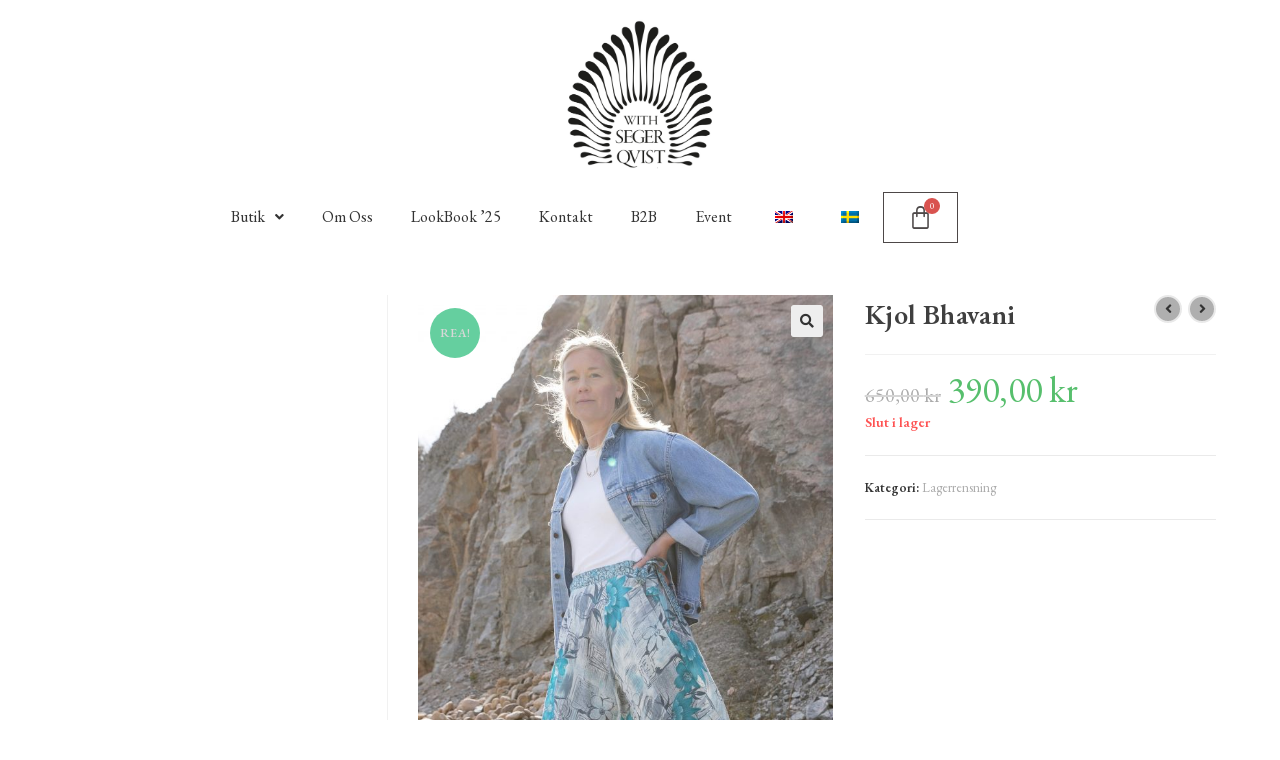

--- FILE ---
content_type: text/html; charset=UTF-8
request_url: https://www.withsegerqvist.com/produkt/kjol-bhavani-7/
body_size: 27112
content:
<!DOCTYPE html>
<html class="html" lang="sv-SE">
<head>
	<meta charset="UTF-8">
	<link rel="profile" href="https://gmpg.org/xfn/11">

	<title>Kjol Bhavani &#8211; WithSegerkvist</title>
<meta name='robots' content='max-image-preview:large' />
<meta name="viewport" content="width=device-width, initial-scale=1"><link rel='dns-prefetch' href='//capi-automation.s3.us-east-2.amazonaws.com' />
<link rel='dns-prefetch' href='//code.jquery.com' />
<link rel='dns-prefetch' href='//fonts.googleapis.com' />
<link rel="alternate" type="application/rss+xml" title="WithSegerkvist &raquo; Webbflöde" href="https://www.withsegerqvist.com/feed/" />
<link rel="alternate" type="application/rss+xml" title="WithSegerkvist &raquo; Kommentarsflöde" href="https://www.withsegerqvist.com/comments/feed/" />
<link rel="alternate" type="application/rss+xml" title="WithSegerkvist &raquo; Kommentarsflöde för Kjol Bhavani" href="https://www.withsegerqvist.com/produkt/kjol-bhavani-7/feed/" />
<script>
window._wpemojiSettings = {"baseUrl":"https:\/\/s.w.org\/images\/core\/emoji\/15.0.3\/72x72\/","ext":".png","svgUrl":"https:\/\/s.w.org\/images\/core\/emoji\/15.0.3\/svg\/","svgExt":".svg","source":{"concatemoji":"https:\/\/www.withsegerqvist.com\/wp-includes\/js\/wp-emoji-release.min.js?ver=6.6.4"}};
/*! This file is auto-generated */
!function(i,n){var o,s,e;function c(e){try{var t={supportTests:e,timestamp:(new Date).valueOf()};sessionStorage.setItem(o,JSON.stringify(t))}catch(e){}}function p(e,t,n){e.clearRect(0,0,e.canvas.width,e.canvas.height),e.fillText(t,0,0);var t=new Uint32Array(e.getImageData(0,0,e.canvas.width,e.canvas.height).data),r=(e.clearRect(0,0,e.canvas.width,e.canvas.height),e.fillText(n,0,0),new Uint32Array(e.getImageData(0,0,e.canvas.width,e.canvas.height).data));return t.every(function(e,t){return e===r[t]})}function u(e,t,n){switch(t){case"flag":return n(e,"\ud83c\udff3\ufe0f\u200d\u26a7\ufe0f","\ud83c\udff3\ufe0f\u200b\u26a7\ufe0f")?!1:!n(e,"\ud83c\uddfa\ud83c\uddf3","\ud83c\uddfa\u200b\ud83c\uddf3")&&!n(e,"\ud83c\udff4\udb40\udc67\udb40\udc62\udb40\udc65\udb40\udc6e\udb40\udc67\udb40\udc7f","\ud83c\udff4\u200b\udb40\udc67\u200b\udb40\udc62\u200b\udb40\udc65\u200b\udb40\udc6e\u200b\udb40\udc67\u200b\udb40\udc7f");case"emoji":return!n(e,"\ud83d\udc26\u200d\u2b1b","\ud83d\udc26\u200b\u2b1b")}return!1}function f(e,t,n){var r="undefined"!=typeof WorkerGlobalScope&&self instanceof WorkerGlobalScope?new OffscreenCanvas(300,150):i.createElement("canvas"),a=r.getContext("2d",{willReadFrequently:!0}),o=(a.textBaseline="top",a.font="600 32px Arial",{});return e.forEach(function(e){o[e]=t(a,e,n)}),o}function t(e){var t=i.createElement("script");t.src=e,t.defer=!0,i.head.appendChild(t)}"undefined"!=typeof Promise&&(o="wpEmojiSettingsSupports",s=["flag","emoji"],n.supports={everything:!0,everythingExceptFlag:!0},e=new Promise(function(e){i.addEventListener("DOMContentLoaded",e,{once:!0})}),new Promise(function(t){var n=function(){try{var e=JSON.parse(sessionStorage.getItem(o));if("object"==typeof e&&"number"==typeof e.timestamp&&(new Date).valueOf()<e.timestamp+604800&&"object"==typeof e.supportTests)return e.supportTests}catch(e){}return null}();if(!n){if("undefined"!=typeof Worker&&"undefined"!=typeof OffscreenCanvas&&"undefined"!=typeof URL&&URL.createObjectURL&&"undefined"!=typeof Blob)try{var e="postMessage("+f.toString()+"("+[JSON.stringify(s),u.toString(),p.toString()].join(",")+"));",r=new Blob([e],{type:"text/javascript"}),a=new Worker(URL.createObjectURL(r),{name:"wpTestEmojiSupports"});return void(a.onmessage=function(e){c(n=e.data),a.terminate(),t(n)})}catch(e){}c(n=f(s,u,p))}t(n)}).then(function(e){for(var t in e)n.supports[t]=e[t],n.supports.everything=n.supports.everything&&n.supports[t],"flag"!==t&&(n.supports.everythingExceptFlag=n.supports.everythingExceptFlag&&n.supports[t]);n.supports.everythingExceptFlag=n.supports.everythingExceptFlag&&!n.supports.flag,n.DOMReady=!1,n.readyCallback=function(){n.DOMReady=!0}}).then(function(){return e}).then(function(){var e;n.supports.everything||(n.readyCallback(),(e=n.source||{}).concatemoji?t(e.concatemoji):e.wpemoji&&e.twemoji&&(t(e.twemoji),t(e.wpemoji)))}))}((window,document),window._wpemojiSettings);
</script>
<link rel='stylesheet' id='hfe-widgets-style-css' href='https://usercontent.one/wp/www.withsegerqvist.com/wp-content/plugins/header-footer-elementor/inc/widgets-css/frontend.css?ver=2.7.0&media=1685443553' media='all' />
<link rel='stylesheet' id='hfe-woo-product-grid-css' href='https://usercontent.one/wp/www.withsegerqvist.com/wp-content/plugins/header-footer-elementor/inc/widgets-css/woo-products.css?ver=2.7.0&media=1685443553' media='all' />
<style id='wp-emoji-styles-inline-css'>

	img.wp-smiley, img.emoji {
		display: inline !important;
		border: none !important;
		box-shadow: none !important;
		height: 1em !important;
		width: 1em !important;
		margin: 0 0.07em !important;
		vertical-align: -0.1em !important;
		background: none !important;
		padding: 0 !important;
	}
</style>
<link rel='stylesheet' id='wp-block-library-css' href='https://www.withsegerqvist.com/wp-includes/css/dist/block-library/style.min.css?ver=6.6.4' media='all' />
<style id='wp-block-library-theme-inline-css'>
.wp-block-audio :where(figcaption){color:#555;font-size:13px;text-align:center}.is-dark-theme .wp-block-audio :where(figcaption){color:#ffffffa6}.wp-block-audio{margin:0 0 1em}.wp-block-code{border:1px solid #ccc;border-radius:4px;font-family:Menlo,Consolas,monaco,monospace;padding:.8em 1em}.wp-block-embed :where(figcaption){color:#555;font-size:13px;text-align:center}.is-dark-theme .wp-block-embed :where(figcaption){color:#ffffffa6}.wp-block-embed{margin:0 0 1em}.blocks-gallery-caption{color:#555;font-size:13px;text-align:center}.is-dark-theme .blocks-gallery-caption{color:#ffffffa6}:root :where(.wp-block-image figcaption){color:#555;font-size:13px;text-align:center}.is-dark-theme :root :where(.wp-block-image figcaption){color:#ffffffa6}.wp-block-image{margin:0 0 1em}.wp-block-pullquote{border-bottom:4px solid;border-top:4px solid;color:currentColor;margin-bottom:1.75em}.wp-block-pullquote cite,.wp-block-pullquote footer,.wp-block-pullquote__citation{color:currentColor;font-size:.8125em;font-style:normal;text-transform:uppercase}.wp-block-quote{border-left:.25em solid;margin:0 0 1.75em;padding-left:1em}.wp-block-quote cite,.wp-block-quote footer{color:currentColor;font-size:.8125em;font-style:normal;position:relative}.wp-block-quote.has-text-align-right{border-left:none;border-right:.25em solid;padding-left:0;padding-right:1em}.wp-block-quote.has-text-align-center{border:none;padding-left:0}.wp-block-quote.is-large,.wp-block-quote.is-style-large,.wp-block-quote.is-style-plain{border:none}.wp-block-search .wp-block-search__label{font-weight:700}.wp-block-search__button{border:1px solid #ccc;padding:.375em .625em}:where(.wp-block-group.has-background){padding:1.25em 2.375em}.wp-block-separator.has-css-opacity{opacity:.4}.wp-block-separator{border:none;border-bottom:2px solid;margin-left:auto;margin-right:auto}.wp-block-separator.has-alpha-channel-opacity{opacity:1}.wp-block-separator:not(.is-style-wide):not(.is-style-dots){width:100px}.wp-block-separator.has-background:not(.is-style-dots){border-bottom:none;height:1px}.wp-block-separator.has-background:not(.is-style-wide):not(.is-style-dots){height:2px}.wp-block-table{margin:0 0 1em}.wp-block-table td,.wp-block-table th{word-break:normal}.wp-block-table :where(figcaption){color:#555;font-size:13px;text-align:center}.is-dark-theme .wp-block-table :where(figcaption){color:#ffffffa6}.wp-block-video :where(figcaption){color:#555;font-size:13px;text-align:center}.is-dark-theme .wp-block-video :where(figcaption){color:#ffffffa6}.wp-block-video{margin:0 0 1em}:root :where(.wp-block-template-part.has-background){margin-bottom:0;margin-top:0;padding:1.25em 2.375em}
</style>
<style id='classic-theme-styles-inline-css'>
/*! This file is auto-generated */
.wp-block-button__link{color:#fff;background-color:#32373c;border-radius:9999px;box-shadow:none;text-decoration:none;padding:calc(.667em + 2px) calc(1.333em + 2px);font-size:1.125em}.wp-block-file__button{background:#32373c;color:#fff;text-decoration:none}
</style>
<style id='global-styles-inline-css'>
:root{--wp--preset--aspect-ratio--square: 1;--wp--preset--aspect-ratio--4-3: 4/3;--wp--preset--aspect-ratio--3-4: 3/4;--wp--preset--aspect-ratio--3-2: 3/2;--wp--preset--aspect-ratio--2-3: 2/3;--wp--preset--aspect-ratio--16-9: 16/9;--wp--preset--aspect-ratio--9-16: 9/16;--wp--preset--color--black: #000000;--wp--preset--color--cyan-bluish-gray: #abb8c3;--wp--preset--color--white: #ffffff;--wp--preset--color--pale-pink: #f78da7;--wp--preset--color--vivid-red: #cf2e2e;--wp--preset--color--luminous-vivid-orange: #ff6900;--wp--preset--color--luminous-vivid-amber: #fcb900;--wp--preset--color--light-green-cyan: #7bdcb5;--wp--preset--color--vivid-green-cyan: #00d084;--wp--preset--color--pale-cyan-blue: #8ed1fc;--wp--preset--color--vivid-cyan-blue: #0693e3;--wp--preset--color--vivid-purple: #9b51e0;--wp--preset--gradient--vivid-cyan-blue-to-vivid-purple: linear-gradient(135deg,rgba(6,147,227,1) 0%,rgb(155,81,224) 100%);--wp--preset--gradient--light-green-cyan-to-vivid-green-cyan: linear-gradient(135deg,rgb(122,220,180) 0%,rgb(0,208,130) 100%);--wp--preset--gradient--luminous-vivid-amber-to-luminous-vivid-orange: linear-gradient(135deg,rgba(252,185,0,1) 0%,rgba(255,105,0,1) 100%);--wp--preset--gradient--luminous-vivid-orange-to-vivid-red: linear-gradient(135deg,rgba(255,105,0,1) 0%,rgb(207,46,46) 100%);--wp--preset--gradient--very-light-gray-to-cyan-bluish-gray: linear-gradient(135deg,rgb(238,238,238) 0%,rgb(169,184,195) 100%);--wp--preset--gradient--cool-to-warm-spectrum: linear-gradient(135deg,rgb(74,234,220) 0%,rgb(151,120,209) 20%,rgb(207,42,186) 40%,rgb(238,44,130) 60%,rgb(251,105,98) 80%,rgb(254,248,76) 100%);--wp--preset--gradient--blush-light-purple: linear-gradient(135deg,rgb(255,206,236) 0%,rgb(152,150,240) 100%);--wp--preset--gradient--blush-bordeaux: linear-gradient(135deg,rgb(254,205,165) 0%,rgb(254,45,45) 50%,rgb(107,0,62) 100%);--wp--preset--gradient--luminous-dusk: linear-gradient(135deg,rgb(255,203,112) 0%,rgb(199,81,192) 50%,rgb(65,88,208) 100%);--wp--preset--gradient--pale-ocean: linear-gradient(135deg,rgb(255,245,203) 0%,rgb(182,227,212) 50%,rgb(51,167,181) 100%);--wp--preset--gradient--electric-grass: linear-gradient(135deg,rgb(202,248,128) 0%,rgb(113,206,126) 100%);--wp--preset--gradient--midnight: linear-gradient(135deg,rgb(2,3,129) 0%,rgb(40,116,252) 100%);--wp--preset--font-size--small: 13px;--wp--preset--font-size--medium: 20px;--wp--preset--font-size--large: 36px;--wp--preset--font-size--x-large: 42px;--wp--preset--spacing--20: 0.44rem;--wp--preset--spacing--30: 0.67rem;--wp--preset--spacing--40: 1rem;--wp--preset--spacing--50: 1.5rem;--wp--preset--spacing--60: 2.25rem;--wp--preset--spacing--70: 3.38rem;--wp--preset--spacing--80: 5.06rem;--wp--preset--shadow--natural: 6px 6px 9px rgba(0, 0, 0, 0.2);--wp--preset--shadow--deep: 12px 12px 50px rgba(0, 0, 0, 0.4);--wp--preset--shadow--sharp: 6px 6px 0px rgba(0, 0, 0, 0.2);--wp--preset--shadow--outlined: 6px 6px 0px -3px rgba(255, 255, 255, 1), 6px 6px rgba(0, 0, 0, 1);--wp--preset--shadow--crisp: 6px 6px 0px rgba(0, 0, 0, 1);}:where(.is-layout-flex){gap: 0.5em;}:where(.is-layout-grid){gap: 0.5em;}body .is-layout-flex{display: flex;}.is-layout-flex{flex-wrap: wrap;align-items: center;}.is-layout-flex > :is(*, div){margin: 0;}body .is-layout-grid{display: grid;}.is-layout-grid > :is(*, div){margin: 0;}:where(.wp-block-columns.is-layout-flex){gap: 2em;}:where(.wp-block-columns.is-layout-grid){gap: 2em;}:where(.wp-block-post-template.is-layout-flex){gap: 1.25em;}:where(.wp-block-post-template.is-layout-grid){gap: 1.25em;}.has-black-color{color: var(--wp--preset--color--black) !important;}.has-cyan-bluish-gray-color{color: var(--wp--preset--color--cyan-bluish-gray) !important;}.has-white-color{color: var(--wp--preset--color--white) !important;}.has-pale-pink-color{color: var(--wp--preset--color--pale-pink) !important;}.has-vivid-red-color{color: var(--wp--preset--color--vivid-red) !important;}.has-luminous-vivid-orange-color{color: var(--wp--preset--color--luminous-vivid-orange) !important;}.has-luminous-vivid-amber-color{color: var(--wp--preset--color--luminous-vivid-amber) !important;}.has-light-green-cyan-color{color: var(--wp--preset--color--light-green-cyan) !important;}.has-vivid-green-cyan-color{color: var(--wp--preset--color--vivid-green-cyan) !important;}.has-pale-cyan-blue-color{color: var(--wp--preset--color--pale-cyan-blue) !important;}.has-vivid-cyan-blue-color{color: var(--wp--preset--color--vivid-cyan-blue) !important;}.has-vivid-purple-color{color: var(--wp--preset--color--vivid-purple) !important;}.has-black-background-color{background-color: var(--wp--preset--color--black) !important;}.has-cyan-bluish-gray-background-color{background-color: var(--wp--preset--color--cyan-bluish-gray) !important;}.has-white-background-color{background-color: var(--wp--preset--color--white) !important;}.has-pale-pink-background-color{background-color: var(--wp--preset--color--pale-pink) !important;}.has-vivid-red-background-color{background-color: var(--wp--preset--color--vivid-red) !important;}.has-luminous-vivid-orange-background-color{background-color: var(--wp--preset--color--luminous-vivid-orange) !important;}.has-luminous-vivid-amber-background-color{background-color: var(--wp--preset--color--luminous-vivid-amber) !important;}.has-light-green-cyan-background-color{background-color: var(--wp--preset--color--light-green-cyan) !important;}.has-vivid-green-cyan-background-color{background-color: var(--wp--preset--color--vivid-green-cyan) !important;}.has-pale-cyan-blue-background-color{background-color: var(--wp--preset--color--pale-cyan-blue) !important;}.has-vivid-cyan-blue-background-color{background-color: var(--wp--preset--color--vivid-cyan-blue) !important;}.has-vivid-purple-background-color{background-color: var(--wp--preset--color--vivid-purple) !important;}.has-black-border-color{border-color: var(--wp--preset--color--black) !important;}.has-cyan-bluish-gray-border-color{border-color: var(--wp--preset--color--cyan-bluish-gray) !important;}.has-white-border-color{border-color: var(--wp--preset--color--white) !important;}.has-pale-pink-border-color{border-color: var(--wp--preset--color--pale-pink) !important;}.has-vivid-red-border-color{border-color: var(--wp--preset--color--vivid-red) !important;}.has-luminous-vivid-orange-border-color{border-color: var(--wp--preset--color--luminous-vivid-orange) !important;}.has-luminous-vivid-amber-border-color{border-color: var(--wp--preset--color--luminous-vivid-amber) !important;}.has-light-green-cyan-border-color{border-color: var(--wp--preset--color--light-green-cyan) !important;}.has-vivid-green-cyan-border-color{border-color: var(--wp--preset--color--vivid-green-cyan) !important;}.has-pale-cyan-blue-border-color{border-color: var(--wp--preset--color--pale-cyan-blue) !important;}.has-vivid-cyan-blue-border-color{border-color: var(--wp--preset--color--vivid-cyan-blue) !important;}.has-vivid-purple-border-color{border-color: var(--wp--preset--color--vivid-purple) !important;}.has-vivid-cyan-blue-to-vivid-purple-gradient-background{background: var(--wp--preset--gradient--vivid-cyan-blue-to-vivid-purple) !important;}.has-light-green-cyan-to-vivid-green-cyan-gradient-background{background: var(--wp--preset--gradient--light-green-cyan-to-vivid-green-cyan) !important;}.has-luminous-vivid-amber-to-luminous-vivid-orange-gradient-background{background: var(--wp--preset--gradient--luminous-vivid-amber-to-luminous-vivid-orange) !important;}.has-luminous-vivid-orange-to-vivid-red-gradient-background{background: var(--wp--preset--gradient--luminous-vivid-orange-to-vivid-red) !important;}.has-very-light-gray-to-cyan-bluish-gray-gradient-background{background: var(--wp--preset--gradient--very-light-gray-to-cyan-bluish-gray) !important;}.has-cool-to-warm-spectrum-gradient-background{background: var(--wp--preset--gradient--cool-to-warm-spectrum) !important;}.has-blush-light-purple-gradient-background{background: var(--wp--preset--gradient--blush-light-purple) !important;}.has-blush-bordeaux-gradient-background{background: var(--wp--preset--gradient--blush-bordeaux) !important;}.has-luminous-dusk-gradient-background{background: var(--wp--preset--gradient--luminous-dusk) !important;}.has-pale-ocean-gradient-background{background: var(--wp--preset--gradient--pale-ocean) !important;}.has-electric-grass-gradient-background{background: var(--wp--preset--gradient--electric-grass) !important;}.has-midnight-gradient-background{background: var(--wp--preset--gradient--midnight) !important;}.has-small-font-size{font-size: var(--wp--preset--font-size--small) !important;}.has-medium-font-size{font-size: var(--wp--preset--font-size--medium) !important;}.has-large-font-size{font-size: var(--wp--preset--font-size--large) !important;}.has-x-large-font-size{font-size: var(--wp--preset--font-size--x-large) !important;}
:where(.wp-block-post-template.is-layout-flex){gap: 1.25em;}:where(.wp-block-post-template.is-layout-grid){gap: 1.25em;}
:where(.wp-block-columns.is-layout-flex){gap: 2em;}:where(.wp-block-columns.is-layout-grid){gap: 2em;}
:root :where(.wp-block-pullquote){font-size: 1.5em;line-height: 1.6;}
</style>
<link rel='stylesheet' id='wc-aelia-cs-frontend-css' href='https://usercontent.one/wp/www.withsegerqvist.com/wp-content/plugins/woocommerce-aelia-currencyswitcher/src/design/css/frontend.css?ver=5.2.15.251024&media=1685443553' media='all' />
<link rel='stylesheet' id='photoswipe-css' href='https://usercontent.one/wp/www.withsegerqvist.com/wp-content/plugins/woocommerce/assets/css/photoswipe/photoswipe.min.css?ver=9.8.5&media=1685443553' media='all' />
<link rel='stylesheet' id='photoswipe-default-skin-css' href='https://usercontent.one/wp/www.withsegerqvist.com/wp-content/plugins/woocommerce/assets/css/photoswipe/default-skin/default-skin.min.css?ver=9.8.5&media=1685443553' media='all' />
<style id='woocommerce-inline-inline-css'>
.woocommerce form .form-row .required { visibility: visible; }
</style>
<link rel='stylesheet' id='trp-language-switcher-style-css' href='https://usercontent.one/wp/www.withsegerqvist.com/wp-content/plugins/translatepress-multilingual/assets/css/trp-language-switcher.css?ver=3.0.4&media=1685443553' media='all' />
<link rel='stylesheet' id='hfe-style-css' href='https://usercontent.one/wp/www.withsegerqvist.com/wp-content/plugins/header-footer-elementor/assets/css/header-footer-elementor.css?ver=2.7.0&media=1685443553' media='all' />
<link rel='stylesheet' id='elementor-icons-css' href='https://usercontent.one/wp/www.withsegerqvist.com/wp-content/plugins/elementor/assets/lib/eicons/css/elementor-icons.min.css?ver=5.44.0&media=1685443553' media='all' />
<link rel='stylesheet' id='elementor-frontend-css' href='https://usercontent.one/wp/www.withsegerqvist.com/wp-content/plugins/elementor/assets/css/frontend.min.css?ver=3.33.1&media=1685443553' media='all' />
<link rel='stylesheet' id='elementor-post-840-css' href='https://usercontent.one/wp/www.withsegerqvist.com/wp-content/uploads/elementor/css/post-840.css?media=1685443553?ver=1763798439' media='all' />
<link rel='stylesheet' id='font-awesome-5-all-css' href='https://usercontent.one/wp/www.withsegerqvist.com/wp-content/plugins/elementor/assets/lib/font-awesome/css/all.min.css?ver=3.33.1&media=1685443553' media='all' />
<link rel='stylesheet' id='font-awesome-4-shim-css' href='https://usercontent.one/wp/www.withsegerqvist.com/wp-content/plugins/elementor/assets/lib/font-awesome/css/v4-shims.min.css?ver=3.33.1&media=1685443553' media='all' />
<link rel='stylesheet' id='elementor-post-3643-css' href='https://usercontent.one/wp/www.withsegerqvist.com/wp-content/uploads/elementor/css/post-3643.css?media=1685443553?ver=1763798439' media='all' />
<link rel='stylesheet' id='elementor-post-285-css' href='https://usercontent.one/wp/www.withsegerqvist.com/wp-content/uploads/elementor/css/post-285.css?media=1685443553?ver=1763798439' media='all' />
<link rel='stylesheet' id='ywgc-frontend-css' href='https://usercontent.one/wp/www.withsegerqvist.com/wp-content/plugins/yith-woocommerce-gift-cards/assets/css/ywgc-frontend.css?ver=4.29.0&media=1685443553' media='all' />
<style id='ywgc-frontend-inline-css'>

                    .ywgc_apply_gift_card_button{
                        background-color:#448a85 !important;
                        color:#ffffff!important;
                    }
                    .ywgc_apply_gift_card_button:hover{
                        background-color:#4ac4aa!important;
                        color:#ffffff!important;
                    }
                    .ywgc_enter_code{
                        background-color:#ffffff;
                        color:#000000;
                    }
                    .ywgc_enter_code:hover{
                        background-color:#ffffff;
                        color: #000000;
                    }
                    .gift-cards-list button{
                        border: 1px solid #000000;
                    }
                    .selected_image_parent{
                        border: 2px dashed #000000 !important;
                    }
                    .ywgc-preset-image.selected_image_parent:after{
                        background-color: #000000;
                    }
                    .ywgc-predefined-amount-button.selected_button{
                        background-color: #000000;
                    }
                    .ywgc-on-sale-text{
                        color:#000000;
                    }
                    .ywgc-choose-image.ywgc-choose-template:hover{
                        background: rgba(0, 0, 0, 0.9);
                    }
                    .ywgc-choose-image.ywgc-choose-template{
                        background: rgba(0, 0, 0, 0.8);
                    }
                    .ui-datepicker a.ui-state-active, .ui-datepicker a.ui-state-hover {
                        background:#000000 !important;
                        color: white;
                    }
                    .ywgc-form-preview-separator{
                        background-color: #000000;
                    }
                    .ywgc-form-preview-amount{
                        color: #000000;
                    }
                    #ywgc-manual-amount{
                        border: 1px solid #000000;
                    }
                    .ywgc-template-categories a:hover,
                    .ywgc-template-categories a.ywgc-category-selected{
                        color: #000000;
                    }
                    .ywgc-design-list-modal .ywgc-preset-image:before {
                        background-color: #000000;
                    }
                    .ywgc-custom-upload-container-modal .ywgc-custom-design-modal-preview-close {
                        background-color: #000000;
                    }
           
</style>
<link rel='stylesheet' id='jquery-ui-css-css' href='//code.jquery.com/ui/1.13.1/themes/smoothness/jquery-ui.css?ver=1' media='all' />
<link rel='stylesheet' id='dashicons-css' href='https://www.withsegerqvist.com/wp-includes/css/dashicons.min.css?ver=6.6.4' media='all' />
<style id='dashicons-inline-css'>
[data-font="Dashicons"]:before {font-family: 'Dashicons' !important;content: attr(data-icon) !important;speak: none !important;font-weight: normal !important;font-variant: normal !important;text-transform: none !important;line-height: 1 !important;font-style: normal !important;-webkit-font-smoothing: antialiased !important;-moz-osx-font-smoothing: grayscale !important;}
</style>
<link rel='stylesheet' id='brands-styles-css' href='https://usercontent.one/wp/www.withsegerqvist.com/wp-content/plugins/woocommerce/assets/css/brands.css?ver=9.8.5&media=1685443553' media='all' />
<link rel='stylesheet' id='oceanwp-woo-mini-cart-css' href='https://usercontent.one/wp/www.withsegerqvist.com/wp-content/themes/oceanwp/assets/css/woo/woo-mini-cart.min.css?ver=6.6.4&media=1685443553' media='all' />
<link rel='stylesheet' id='font-awesome-css' href='https://usercontent.one/wp/www.withsegerqvist.com/wp-content/themes/oceanwp/assets/fonts/fontawesome/css/all.min.css?ver=6.4.2&media=1685443553' media='all' />
<style id='font-awesome-inline-css'>
[data-font="FontAwesome"]:before {font-family: 'FontAwesome' !important;content: attr(data-icon) !important;speak: none !important;font-weight: normal !important;font-variant: normal !important;text-transform: none !important;line-height: 1 !important;font-style: normal !important;-webkit-font-smoothing: antialiased !important;-moz-osx-font-smoothing: grayscale !important;}
</style>
<link rel='stylesheet' id='simple-line-icons-css' href='https://usercontent.one/wp/www.withsegerqvist.com/wp-content/themes/oceanwp/assets/css/third/simple-line-icons.min.css?ver=2.4.0&media=1685443553' media='all' />
<link rel='stylesheet' id='oceanwp-style-css' href='https://usercontent.one/wp/www.withsegerqvist.com/wp-content/themes/oceanwp/assets/css/style.min.css?ver=3.5.5&media=1685443553' media='all' />
<style id='oceanwp-style-inline-css'>
div.wpforms-container-full .wpforms-form input[type=submit]:hover,
			div.wpforms-container-full .wpforms-form input[type=submit]:focus,
			div.wpforms-container-full .wpforms-form input[type=submit]:active,
			div.wpforms-container-full .wpforms-form button[type=submit]:hover,
			div.wpforms-container-full .wpforms-form button[type=submit]:focus,
			div.wpforms-container-full .wpforms-form button[type=submit]:active,
			div.wpforms-container-full .wpforms-form .wpforms-page-button:hover,
			div.wpforms-container-full .wpforms-form .wpforms-page-button:active,
			div.wpforms-container-full .wpforms-form .wpforms-page-button:focus {
				border: none;
			}
</style>
<link rel='stylesheet' id='oceanwp-google-font-eb-garamond-css' href='//fonts.googleapis.com/css?family=EB+Garamond%3A100%2C200%2C300%2C400%2C500%2C600%2C700%2C800%2C900%2C100i%2C200i%2C300i%2C400i%2C500i%2C600i%2C700i%2C800i%2C900i&#038;subset=latin&#038;display=swap&#038;ver=6.6.4' media='all' />
<link rel='stylesheet' id='hfe-elementor-icons-css' href='https://usercontent.one/wp/www.withsegerqvist.com/wp-content/plugins/elementor/assets/lib/eicons/css/elementor-icons.min.css?ver=5.34.0&media=1685443553' media='all' />
<link rel='stylesheet' id='hfe-icons-list-css' href='https://usercontent.one/wp/www.withsegerqvist.com/wp-content/plugins/elementor/assets/css/widget-icon-list.min.css?ver=3.24.3&media=1685443553' media='all' />
<link rel='stylesheet' id='hfe-social-icons-css' href='https://usercontent.one/wp/www.withsegerqvist.com/wp-content/plugins/elementor/assets/css/widget-social-icons.min.css?ver=3.24.0&media=1685443553' media='all' />
<link rel='stylesheet' id='hfe-social-share-icons-brands-css' href='https://usercontent.one/wp/www.withsegerqvist.com/wp-content/plugins/elementor/assets/lib/font-awesome/css/brands.css?ver=5.15.3&media=1685443553' media='all' />
<link rel='stylesheet' id='hfe-social-share-icons-fontawesome-css' href='https://usercontent.one/wp/www.withsegerqvist.com/wp-content/plugins/elementor/assets/lib/font-awesome/css/fontawesome.css?ver=5.15.3&media=1685443553' media='all' />
<link rel='stylesheet' id='hfe-nav-menu-icons-css' href='https://usercontent.one/wp/www.withsegerqvist.com/wp-content/plugins/elementor/assets/lib/font-awesome/css/solid.css?ver=5.15.3&media=1685443553' media='all' />
<link rel='stylesheet' id='oceanwp-woocommerce-css' href='https://usercontent.one/wp/www.withsegerqvist.com/wp-content/themes/oceanwp/assets/css/woo/woocommerce.min.css?ver=6.6.4&media=1685443553' media='all' />
<link rel='stylesheet' id='oceanwp-woo-star-font-css' href='https://usercontent.one/wp/www.withsegerqvist.com/wp-content/themes/oceanwp/assets/css/woo/woo-star-font.min.css?ver=6.6.4&media=1685443553' media='all' />
<link rel='stylesheet' id='oceanwp-woo-quick-view-css' href='https://usercontent.one/wp/www.withsegerqvist.com/wp-content/themes/oceanwp/assets/css/woo/woo-quick-view.min.css?ver=6.6.4&media=1685443553' media='all' />
<link rel='stylesheet' id='oceanwp-woo-floating-bar-css' href='https://usercontent.one/wp/www.withsegerqvist.com/wp-content/themes/oceanwp/assets/css/woo/woo-floating-bar.min.css?ver=6.6.4&media=1685443553' media='all' />
<link rel='stylesheet' id='elementor-gf-local-roboto-css' href='https://usercontent.one/wp/www.withsegerqvist.com/wp-content/uploads/elementor/google-fonts/css/roboto.css?media=1685443553?ver=1742241590' media='all' />
<link rel='stylesheet' id='elementor-gf-local-robotoslab-css' href='https://usercontent.one/wp/www.withsegerqvist.com/wp-content/uploads/elementor/google-fonts/css/robotoslab.css?media=1685443553?ver=1742241598' media='all' />
<link rel='stylesheet' id='elementor-gf-local-cormorantgaramond-css' href='https://usercontent.one/wp/www.withsegerqvist.com/wp-content/uploads/elementor/google-fonts/css/cormorantgaramond.css?media=1685443553?ver=1742241604' media='all' />
<link rel='stylesheet' id='elementor-icons-shared-0-css' href='https://usercontent.one/wp/www.withsegerqvist.com/wp-content/plugins/elementor/assets/lib/font-awesome/css/fontawesome.min.css?ver=5.15.3&media=1685443553' media='all' />
<link rel='stylesheet' id='elementor-icons-fa-solid-css' href='https://usercontent.one/wp/www.withsegerqvist.com/wp-content/plugins/elementor/assets/lib/font-awesome/css/solid.min.css?ver=5.15.3&media=1685443553' media='all' />
<link rel='stylesheet' id='elementor-icons-fa-regular-css' href='https://usercontent.one/wp/www.withsegerqvist.com/wp-content/plugins/elementor/assets/lib/font-awesome/css/regular.min.css?ver=5.15.3&media=1685443553' media='all' />
<link rel='stylesheet' id='elementor-icons-fa-brands-css' href='https://usercontent.one/wp/www.withsegerqvist.com/wp-content/plugins/elementor/assets/lib/font-awesome/css/brands.min.css?ver=5.15.3&media=1685443553' media='all' />
<script type="text/template" id="tmpl-variation-template">
	<div class="woocommerce-variation-description">{{{ data.variation.variation_description }}}</div>
	<div class="woocommerce-variation-price">{{{ data.variation.price_html }}}</div>
	<div class="woocommerce-variation-availability">{{{ data.variation.availability_html }}}</div>
</script>
<script type="text/template" id="tmpl-unavailable-variation-template">
	<p role="alert">Den här produkten är inte tillgänglig. Välj en annan kombination.</p>
</script>
<script src="https://www.withsegerqvist.com/wp-includes/js/jquery/jquery.min.js?ver=3.7.1" id="jquery-core-js"></script>
<script src="https://www.withsegerqvist.com/wp-includes/js/jquery/jquery-migrate.min.js?ver=3.4.1" id="jquery-migrate-js"></script>
<script id="jquery-js-after">
!function($){"use strict";$(document).ready(function(){$(this).scrollTop()>100&&$(".hfe-scroll-to-top-wrap").removeClass("hfe-scroll-to-top-hide"),$(window).scroll(function(){$(this).scrollTop()<100?$(".hfe-scroll-to-top-wrap").fadeOut(300):$(".hfe-scroll-to-top-wrap").fadeIn(300)}),$(".hfe-scroll-to-top-wrap").on("click",function(){$("html, body").animate({scrollTop:0},300);return!1})})}(jQuery);
!function($){'use strict';$(document).ready(function(){var bar=$('.hfe-reading-progress-bar');if(!bar.length)return;$(window).on('scroll',function(){var s=$(window).scrollTop(),d=$(document).height()-$(window).height(),p=d? s/d*100:0;bar.css('width',p+'%')});});}(jQuery);
</script>
<script src="https://usercontent.one/wp/www.withsegerqvist.com/wp-content/plugins/woocommerce/assets/js/jquery-blockui/jquery.blockUI.min.js?ver=2.7.0-wc.9.8.5&media=1685443553" id="jquery-blockui-js" data-wp-strategy="defer"></script>
<script id="wc-add-to-cart-js-extra">
var wc_add_to_cart_params = {"ajax_url":"\/wp-admin\/admin-ajax.php","wc_ajax_url":"\/?wc-ajax=%%endpoint%%","i18n_view_cart":"Visa varukorg","cart_url":"https:\/\/www.withsegerqvist.com\/cart\/","is_cart":"","cart_redirect_after_add":"no"};
</script>
<script src="https://usercontent.one/wp/www.withsegerqvist.com/wp-content/plugins/woocommerce/assets/js/frontend/add-to-cart.min.js?ver=9.8.5&media=1685443553" id="wc-add-to-cart-js" defer data-wp-strategy="defer"></script>
<script src="https://usercontent.one/wp/www.withsegerqvist.com/wp-content/plugins/woocommerce/assets/js/zoom/jquery.zoom.min.js?ver=1.7.21-wc.9.8.5&media=1685443553" id="zoom-js" defer data-wp-strategy="defer"></script>
<script src="https://usercontent.one/wp/www.withsegerqvist.com/wp-content/plugins/woocommerce/assets/js/flexslider/jquery.flexslider.min.js?ver=2.7.2-wc.9.8.5&media=1685443553" id="flexslider-js" defer data-wp-strategy="defer"></script>
<script src="https://usercontent.one/wp/www.withsegerqvist.com/wp-content/plugins/woocommerce/assets/js/photoswipe/photoswipe.min.js?ver=4.1.1-wc.9.8.5&media=1685443553" id="photoswipe-js" defer data-wp-strategy="defer"></script>
<script src="https://usercontent.one/wp/www.withsegerqvist.com/wp-content/plugins/woocommerce/assets/js/photoswipe/photoswipe-ui-default.min.js?ver=4.1.1-wc.9.8.5&media=1685443553" id="photoswipe-ui-default-js" defer data-wp-strategy="defer"></script>
<script id="wc-single-product-js-extra">
var wc_single_product_params = {"i18n_required_rating_text":"Var god v\u00e4lj betyg","i18n_rating_options":["1 av 5 stj\u00e4rnor","2 av 5 stj\u00e4rnor","3 av 5 stj\u00e4rnor","4 av 5 stj\u00e4rnor","5 av 5 stj\u00e4rnor"],"i18n_product_gallery_trigger_text":"Visa bildgalleri i fullsk\u00e4rm","review_rating_required":"yes","flexslider":{"rtl":false,"animation":"slide","smoothHeight":true,"directionNav":false,"controlNav":"thumbnails","slideshow":false,"animationSpeed":500,"animationLoop":false,"allowOneSlide":false},"zoom_enabled":"1","zoom_options":[],"photoswipe_enabled":"1","photoswipe_options":{"shareEl":false,"closeOnScroll":false,"history":false,"hideAnimationDuration":0,"showAnimationDuration":0},"flexslider_enabled":"1"};
</script>
<script src="https://usercontent.one/wp/www.withsegerqvist.com/wp-content/plugins/woocommerce/assets/js/frontend/single-product.min.js?ver=9.8.5&media=1685443553" id="wc-single-product-js" defer data-wp-strategy="defer"></script>
<script src="https://usercontent.one/wp/www.withsegerqvist.com/wp-content/plugins/woocommerce/assets/js/js-cookie/js.cookie.min.js?ver=2.1.4-wc.9.8.5&media=1685443553" id="js-cookie-js" data-wp-strategy="defer"></script>
<script src="https://usercontent.one/wp/www.withsegerqvist.com/wp-content/plugins/translatepress-multilingual/assets/js/trp-frontend-compatibility.js?ver=3.0.4&media=1685443553" id="trp-frontend-compatibility-js"></script>
<script src="https://usercontent.one/wp/www.withsegerqvist.com/wp-content/plugins/elementor/assets/lib/font-awesome/js/v4-shims.min.js?ver=3.33.1&media=1685443553" id="font-awesome-4-shim-js"></script>
<script src="https://www.withsegerqvist.com/wp-includes/js/underscore.min.js?ver=1.13.4" id="underscore-js"></script>
<script id="wp-util-js-extra">
var _wpUtilSettings = {"ajax":{"url":"\/wp-admin\/admin-ajax.php"}};
</script>
<script src="https://www.withsegerqvist.com/wp-includes/js/wp-util.min.js?ver=6.6.4" id="wp-util-js"></script>
<script id="wc-add-to-cart-variation-js-extra">
var wc_add_to_cart_variation_params = {"wc_ajax_url":"\/?wc-ajax=%%endpoint%%","i18n_no_matching_variations_text":"Inga produkter motsvarade ditt val. V\u00e4lj en annan kombination.","i18n_make_a_selection_text":"V\u00e4lj produktalternativ innan du l\u00e4gger denna produkt i din varukorg.","i18n_unavailable_text":"Den h\u00e4r produkten \u00e4r inte tillg\u00e4nglig. V\u00e4lj en annan kombination.","i18n_reset_alert_text":"Ditt val har \u00e5terst\u00e4llts. V\u00e4lj produktalternativ innan du l\u00e4gger denna produkt i din varukorg."};
</script>
<script src="https://usercontent.one/wp/www.withsegerqvist.com/wp-content/plugins/woocommerce/assets/js/frontend/add-to-cart-variation.min.js?ver=9.8.5&media=1685443553" id="wc-add-to-cart-variation-js" defer data-wp-strategy="defer"></script>
<script id="wc-cart-fragments-js-extra">
var wc_cart_fragments_params = {"ajax_url":"\/wp-admin\/admin-ajax.php","wc_ajax_url":"\/?wc-ajax=%%endpoint%%","cart_hash_key":"wc_cart_hash_7876ec156e47d21383960e188a188292_SEK","fragment_name":"wc_fragments_7876ec156e47d21383960e188a188292_SEK","request_timeout":"5000"};
</script>
<script src="https://usercontent.one/wp/www.withsegerqvist.com/wp-content/plugins/woocommerce/assets/js/frontend/cart-fragments.min.js?ver=9.8.5&media=1685443553" id="wc-cart-fragments-js" defer data-wp-strategy="defer"></script>
<link rel="https://api.w.org/" href="https://www.withsegerqvist.com/wp-json/" /><link rel="alternate" title="JSON" type="application/json" href="https://www.withsegerqvist.com/wp-json/wp/v2/product/2399" /><link rel="EditURI" type="application/rsd+xml" title="RSD" href="https://www.withsegerqvist.com/xmlrpc.php?rsd" />
<meta name="generator" content="WordPress 6.6.4" />
<meta name="generator" content="WooCommerce 9.8.5" />
<link rel="canonical" href="https://www.withsegerqvist.com/produkt/kjol-bhavani-7/" />
<link rel='shortlink' href='https://www.withsegerqvist.com/?p=2399' />
<link rel="alternate" title="oEmbed (JSON)" type="application/json+oembed" href="https://www.withsegerqvist.com/wp-json/oembed/1.0/embed?url=https%3A%2F%2Fwww.withsegerqvist.com%2Fprodukt%2Fkjol-bhavani-7%2F" />
<link rel="alternate" title="oEmbed (XML)" type="text/xml+oembed" href="https://www.withsegerqvist.com/wp-json/oembed/1.0/embed?url=https%3A%2F%2Fwww.withsegerqvist.com%2Fprodukt%2Fkjol-bhavani-7%2F&#038;format=xml" />
<style id="mystickymenu" type="text/css">#mysticky-nav { width:100%; position: static; height: auto !important; }#mysticky-nav.wrapfixed { position:fixed; left: 0px; margin-top:0px;  z-index: 99990; -webkit-transition: 0.3s; -moz-transition: 0.3s; -o-transition: 0.3s; transition: 0.3s; -ms-filter:"progid:DXImageTransform.Microsoft.Alpha(Opacity=90)"; filter: alpha(opacity=90); opacity:0.9; background-color: #f7f5e7;}#mysticky-nav.wrapfixed .myfixed{ background-color: #f7f5e7; position: relative;top: auto;left: auto;right: auto;}#mysticky-nav .myfixed { margin:0 auto; float:none; border:0px; background:none; max-width:100%; }</style>			<style type="text/css">
																															</style>
			<style>[class*=" icon-oc-"],[class^=icon-oc-]{speak:none;font-style:normal;font-weight:400;font-variant:normal;text-transform:none;line-height:1;-webkit-font-smoothing:antialiased;-moz-osx-font-smoothing:grayscale}.icon-oc-one-com-white-32px-fill:before{content:"901"}.icon-oc-one-com:before{content:"900"}#one-com-icon,.toplevel_page_onecom-wp .wp-menu-image{speak:none;display:flex;align-items:center;justify-content:center;text-transform:none;line-height:1;-webkit-font-smoothing:antialiased;-moz-osx-font-smoothing:grayscale}.onecom-wp-admin-bar-item>a,.toplevel_page_onecom-wp>.wp-menu-name{font-size:16px;font-weight:400;line-height:1}.toplevel_page_onecom-wp>.wp-menu-name img{width:69px;height:9px;}.wp-submenu-wrap.wp-submenu>.wp-submenu-head>img{width:88px;height:auto}.onecom-wp-admin-bar-item>a img{height:7px!important}.onecom-wp-admin-bar-item>a img,.toplevel_page_onecom-wp>.wp-menu-name img{opacity:.8}.onecom-wp-admin-bar-item.hover>a img,.toplevel_page_onecom-wp.wp-has-current-submenu>.wp-menu-name img,li.opensub>a.toplevel_page_onecom-wp>.wp-menu-name img{opacity:1}#one-com-icon:before,.onecom-wp-admin-bar-item>a:before,.toplevel_page_onecom-wp>.wp-menu-image:before{content:'';position:static!important;background-color:rgba(240,245,250,.4);border-radius:102px;width:18px;height:18px;padding:0!important}.onecom-wp-admin-bar-item>a:before{width:14px;height:14px}.onecom-wp-admin-bar-item.hover>a:before,.toplevel_page_onecom-wp.opensub>a>.wp-menu-image:before,.toplevel_page_onecom-wp.wp-has-current-submenu>.wp-menu-image:before{background-color:#76b82a}.onecom-wp-admin-bar-item>a{display:inline-flex!important;align-items:center;justify-content:center}#one-com-logo-wrapper{font-size:4em}#one-com-icon{vertical-align:middle}.imagify-welcome{display:none !important;}</style><link rel="alternate" hreflang="sv-SE" href="https://www.withsegerqvist.com/produkt/kjol-bhavani-7/"/>
<link rel="alternate" hreflang="en-GB" href="https://www.withsegerqvist.com/en/product/kjol-bhavani-7/"/>
<link rel="alternate" hreflang="sv" href="https://www.withsegerqvist.com/produkt/kjol-bhavani-7/"/>
<link rel="alternate" hreflang="en" href="https://www.withsegerqvist.com/en/product/kjol-bhavani-7/"/>
	<noscript><style>.woocommerce-product-gallery{ opacity: 1 !important; }</style></noscript>
	<meta name="generator" content="Elementor 3.33.1; features: additional_custom_breakpoints; settings: css_print_method-external, google_font-enabled, font_display-auto">
			<script  type="text/javascript">
				!function(f,b,e,v,n,t,s){if(f.fbq)return;n=f.fbq=function(){n.callMethod?
					n.callMethod.apply(n,arguments):n.queue.push(arguments)};if(!f._fbq)f._fbq=n;
					n.push=n;n.loaded=!0;n.version='2.0';n.queue=[];t=b.createElement(e);t.async=!0;
					t.src=v;s=b.getElementsByTagName(e)[0];s.parentNode.insertBefore(t,s)}(window,
					document,'script','https://connect.facebook.net/en_US/fbevents.js');
			</script>
			<!-- WooCommerce Facebook Integration Begin -->
			<script  type="text/javascript">

				fbq('init', '321703887541009', {}, {
    "agent": "woocommerce_2-9.8.5-3.5.14"
});

				document.addEventListener( 'DOMContentLoaded', function() {
					// Insert placeholder for events injected when a product is added to the cart through AJAX.
					document.body.insertAdjacentHTML( 'beforeend', '<div class=\"wc-facebook-pixel-event-placeholder\"></div>' );
				}, false );

			</script>
			<!-- WooCommerce Facebook Integration End -->
						<style>
				.e-con.e-parent:nth-of-type(n+4):not(.e-lazyloaded):not(.e-no-lazyload),
				.e-con.e-parent:nth-of-type(n+4):not(.e-lazyloaded):not(.e-no-lazyload) * {
					background-image: none !important;
				}
				@media screen and (max-height: 1024px) {
					.e-con.e-parent:nth-of-type(n+3):not(.e-lazyloaded):not(.e-no-lazyload),
					.e-con.e-parent:nth-of-type(n+3):not(.e-lazyloaded):not(.e-no-lazyload) * {
						background-image: none !important;
					}
				}
				@media screen and (max-height: 640px) {
					.e-con.e-parent:nth-of-type(n+2):not(.e-lazyloaded):not(.e-no-lazyload),
					.e-con.e-parent:nth-of-type(n+2):not(.e-lazyloaded):not(.e-no-lazyload) * {
						background-image: none !important;
					}
				}
			</style>
			<link rel="icon" href="https://usercontent.one/wp/www.withsegerqvist.com/wp-content/uploads/2023/05/cropped-WithSegerqvist-32x32.jpg?media=1685443553" sizes="32x32" />
<link rel="icon" href="https://usercontent.one/wp/www.withsegerqvist.com/wp-content/uploads/2023/05/cropped-WithSegerqvist-192x192.jpg?media=1685443553" sizes="192x192" />
<link rel="apple-touch-icon" href="https://usercontent.one/wp/www.withsegerqvist.com/wp-content/uploads/2023/05/cropped-WithSegerqvist-180x180.jpg?media=1685443553" />
<meta name="msapplication-TileImage" content="https://usercontent.one/wp/www.withsegerqvist.com/wp-content/uploads/2023/05/cropped-WithSegerqvist-270x270.jpg?media=1685443553" />
<!-- OceanWP CSS -->
<style type="text/css">
/* General CSS */.woocommerce-MyAccount-navigation ul li a:before,.woocommerce-checkout .woocommerce-info a,.woocommerce-checkout #payment ul.payment_methods .wc_payment_method>input[type=radio]:first-child:checked+label:before,.woocommerce-checkout #payment .payment_method_paypal .about_paypal,.woocommerce ul.products li.product li.category a:hover,.woocommerce ul.products li.product .button:hover,.woocommerce ul.products li.product .product-inner .added_to_cart:hover,.product_meta .posted_in a:hover,.product_meta .tagged_as a:hover,.woocommerce div.product .woocommerce-tabs ul.tabs li a:hover,.woocommerce div.product .woocommerce-tabs ul.tabs li.active a,.woocommerce .oceanwp-grid-list a.active,.woocommerce .oceanwp-grid-list a:hover,.woocommerce .oceanwp-off-canvas-filter:hover,.widget_shopping_cart ul.cart_list li .owp-grid-wrap .owp-grid a.remove:hover,.widget_product_categories li a:hover ~ .count,.widget_layered_nav li a:hover ~ .count,.woocommerce ul.products li.product:not(.product-category) .woo-entry-buttons li a:hover,a:hover,a.light:hover,.theme-heading .text::before,.theme-heading .text::after,#top-bar-content >a:hover,#top-bar-social li.oceanwp-email a:hover,#site-navigation-wrap .dropdown-menu >li >a:hover,#site-header.medium-header #medium-searchform button:hover,.oceanwp-mobile-menu-icon a:hover,.blog-entry.post .blog-entry-header .entry-title a:hover,.blog-entry.post .blog-entry-readmore a:hover,.blog-entry.thumbnail-entry .blog-entry-category a,ul.meta li a:hover,.dropcap,.single nav.post-navigation .nav-links .title,body .related-post-title a:hover,body #wp-calendar caption,body .contact-info-widget.default i,body .contact-info-widget.big-icons i,body .custom-links-widget .oceanwp-custom-links li a:hover,body .custom-links-widget .oceanwp-custom-links li a:hover:before,body .posts-thumbnails-widget li a:hover,body .social-widget li.oceanwp-email a:hover,.comment-author .comment-meta .comment-reply-link,#respond #cancel-comment-reply-link:hover,#footer-widgets .footer-box a:hover,#footer-bottom a:hover,#footer-bottom #footer-bottom-menu a:hover,.sidr a:hover,.sidr-class-dropdown-toggle:hover,.sidr-class-menu-item-has-children.active >a,.sidr-class-menu-item-has-children.active >a >.sidr-class-dropdown-toggle,input[type=checkbox]:checked:before{color:#cccccc}.woocommerce .oceanwp-grid-list a.active .owp-icon use,.woocommerce .oceanwp-grid-list a:hover .owp-icon use,.single nav.post-navigation .nav-links .title .owp-icon use,.blog-entry.post .blog-entry-readmore a:hover .owp-icon use,body .contact-info-widget.default .owp-icon use,body .contact-info-widget.big-icons .owp-icon use{stroke:#cccccc}.woocommerce div.product div.images .open-image,.wcmenucart-details.count,.woocommerce-message a,.woocommerce-error a,.woocommerce-info a,.woocommerce .widget_price_filter .ui-slider .ui-slider-handle,.woocommerce .widget_price_filter .ui-slider .ui-slider-range,.owp-product-nav li a.owp-nav-link:hover,.woocommerce div.product.owp-tabs-layout-vertical .woocommerce-tabs ul.tabs li a:after,.woocommerce .widget_product_categories li.current-cat >a ~ .count,.woocommerce .widget_product_categories li.current-cat >a:before,.woocommerce .widget_layered_nav li.chosen a ~ .count,.woocommerce .widget_layered_nav li.chosen a:before,#owp-checkout-timeline .active .timeline-wrapper,.bag-style:hover .wcmenucart-cart-icon .wcmenucart-count,.show-cart .wcmenucart-cart-icon .wcmenucart-count,.woocommerce ul.products li.product:not(.product-category) .image-wrap .button,input[type="button"],input[type="reset"],input[type="submit"],button[type="submit"],.button,#site-navigation-wrap .dropdown-menu >li.btn >a >span,.thumbnail:hover i,.post-quote-content,.omw-modal .omw-close-modal,body .contact-info-widget.big-icons li:hover i,body div.wpforms-container-full .wpforms-form input[type=submit],body div.wpforms-container-full .wpforms-form button[type=submit],body div.wpforms-container-full .wpforms-form .wpforms-page-button{background-color:#cccccc}.thumbnail:hover .link-post-svg-icon{background-color:#cccccc}body .contact-info-widget.big-icons li:hover .owp-icon{background-color:#cccccc}.current-shop-items-dropdown{border-top-color:#cccccc}.woocommerce div.product .woocommerce-tabs ul.tabs li.active a{border-bottom-color:#cccccc}.wcmenucart-details.count:before{border-color:#cccccc}.woocommerce ul.products li.product .button:hover{border-color:#cccccc}.woocommerce ul.products li.product .product-inner .added_to_cart:hover{border-color:#cccccc}.woocommerce div.product .woocommerce-tabs ul.tabs li.active a{border-color:#cccccc}.woocommerce .oceanwp-grid-list a.active{border-color:#cccccc}.woocommerce .oceanwp-grid-list a:hover{border-color:#cccccc}.woocommerce .oceanwp-off-canvas-filter:hover{border-color:#cccccc}.owp-product-nav li a.owp-nav-link:hover{border-color:#cccccc}.widget_shopping_cart_content .buttons .button:first-child:hover{border-color:#cccccc}.widget_shopping_cart ul.cart_list li .owp-grid-wrap .owp-grid a.remove:hover{border-color:#cccccc}.widget_product_categories li a:hover ~ .count{border-color:#cccccc}.woocommerce .widget_product_categories li.current-cat >a ~ .count{border-color:#cccccc}.woocommerce .widget_product_categories li.current-cat >a:before{border-color:#cccccc}.widget_layered_nav li a:hover ~ .count{border-color:#cccccc}.woocommerce .widget_layered_nav li.chosen a ~ .count{border-color:#cccccc}.woocommerce .widget_layered_nav li.chosen a:before{border-color:#cccccc}#owp-checkout-timeline.arrow .active .timeline-wrapper:before{border-top-color:#cccccc;border-bottom-color:#cccccc}#owp-checkout-timeline.arrow .active .timeline-wrapper:after{border-left-color:#cccccc;border-right-color:#cccccc}.bag-style:hover .wcmenucart-cart-icon .wcmenucart-count{border-color:#cccccc}.bag-style:hover .wcmenucart-cart-icon .wcmenucart-count:after{border-color:#cccccc}.show-cart .wcmenucart-cart-icon .wcmenucart-count{border-color:#cccccc}.show-cart .wcmenucart-cart-icon .wcmenucart-count:after{border-color:#cccccc}.woocommerce ul.products li.product:not(.product-category) .woo-product-gallery .active a{border-color:#cccccc}.woocommerce ul.products li.product:not(.product-category) .woo-product-gallery a:hover{border-color:#cccccc}.widget-title{border-color:#cccccc}blockquote{border-color:#cccccc}#searchform-dropdown{border-color:#cccccc}.dropdown-menu .sub-menu{border-color:#cccccc}.blog-entry.large-entry .blog-entry-readmore a:hover{border-color:#cccccc}.oceanwp-newsletter-form-wrap input[type="email"]:focus{border-color:#cccccc}.social-widget li.oceanwp-email a:hover{border-color:#cccccc}#respond #cancel-comment-reply-link:hover{border-color:#cccccc}body .contact-info-widget.big-icons li:hover i{border-color:#cccccc}#footer-widgets .oceanwp-newsletter-form-wrap input[type="email"]:focus{border-color:#cccccc}blockquote,.wp-block-quote{border-left-color:#cccccc}body .contact-info-widget.big-icons li:hover .owp-icon{border-color:#cccccc}.container{width:1401px}body .theme-button,body input[type="submit"],body button[type="submit"],body button,body .button,body div.wpforms-container-full .wpforms-form input[type=submit],body div.wpforms-container-full .wpforms-form button[type=submit],body div.wpforms-container-full .wpforms-form .wpforms-page-button{background-color:#1e73be}body .theme-button:hover,body input[type="submit"]:hover,body button[type="submit"]:hover,body button:hover,body .button:hover,body div.wpforms-container-full .wpforms-form input[type=submit]:hover,body div.wpforms-container-full .wpforms-form input[type=submit]:active,body div.wpforms-container-full .wpforms-form button[type=submit]:hover,body div.wpforms-container-full .wpforms-form button[type=submit]:active,body div.wpforms-container-full .wpforms-form .wpforms-page-button:hover,body div.wpforms-container-full .wpforms-form .wpforms-page-button:active{background-color:#bababa}body .theme-button,body input[type="submit"],body button[type="submit"],body button,body .button,body div.wpforms-container-full .wpforms-form input[type=submit],body div.wpforms-container-full .wpforms-form button[type=submit],body div.wpforms-container-full .wpforms-form .wpforms-page-button{color:#d6d6d6}body .theme-button:hover,body input[type="submit"]:hover,body button[type="submit"]:hover,body button:hover,body .button:hover,body div.wpforms-container-full .wpforms-form input[type=submit]:hover,body div.wpforms-container-full .wpforms-form input[type=submit]:active,body div.wpforms-container-full .wpforms-form button[type=submit]:hover,body div.wpforms-container-full .wpforms-form button[type=submit]:active,body div.wpforms-container-full .wpforms-form .wpforms-page-button:hover,body div.wpforms-container-full .wpforms-form .wpforms-page-button:active{color:#000000}/* Header CSS */#site-header.medium-header .top-header-wrap{padding:0}.is-sticky #site-header.medium-header .top-header-wrap{padding:0}#site-header.medium-header #site-navigation-wrap .dropdown-menu >li >a{padding:0 0 0 60px}#site-header.medium-header #medium-searchform label{color:#ffffff}#site-header.has-header-media .overlay-header-media{background-color:rgba(0,0,0,0.5)}#site-logo #site-logo-inner a img,#site-header.center-header #site-navigation-wrap .middle-site-logo a img{max-width:284px}#site-header #site-logo #site-logo-inner a img,#site-header.center-header #site-navigation-wrap .middle-site-logo a img{max-height:116px}#searchform-dropdown input{background-color:#ffffff}#site-navigation-wrap .dropdown-menu >li >a{padding:0 16px}#site-navigation-wrap .dropdown-menu >li >a:hover,.oceanwp-mobile-menu-icon a:hover,#searchform-header-replace-close:hover{color:#1e73be}#site-navigation-wrap .dropdown-menu >li >a:hover .owp-icon use,.oceanwp-mobile-menu-icon a:hover .owp-icon use,#searchform-header-replace-close:hover .owp-icon use{stroke:#1e73be}#site-navigation-wrap .dropdown-menu >li >a{background-color:#ffffff}#site-navigation-wrap .dropdown-menu >li >a:hover,#site-navigation-wrap .dropdown-menu >li.sfHover >a{background-color:#262626}#site-navigation-wrap .dropdown-menu >.current-menu-item >a,#site-navigation-wrap .dropdown-menu >.current-menu-ancestor >a,#site-navigation-wrap .dropdown-menu >.current-menu-item >a:hover,#site-navigation-wrap .dropdown-menu >.current-menu-ancestor >a:hover{background-color:#000000}.dropdown-menu .sub-menu,#searchform-dropdown,.current-shop-items-dropdown{background-color:#191919}.dropdown-menu ul li a.menu-link:hover{background-color:#ffffff}.dropdown-menu ul >.current-menu-item >a.menu-link{color:#ffffff}.dropdown-menu ul >.current-menu-item >a.menu-link{background-color:#ffffff}.navigation li.mega-cat .mega-cat-title{background-color:#ffffff}/* WooCommerce CSS */.woocommerce-store-notice.demo_store{background-color:#fff5e8}.wcmenucart i{font-size:20px}.wcmenucart .owp-icon{width:20px;height:20px}.wcmenucart i{top:10px}.widget_shopping_cart_content .buttons .button:first-child{color:#000000}.owp-floating-bar{background-color:#128215}.owp-floating-bar button.button{background-color:#8c8c8c}#owp-checkout-timeline .timeline-step{color:#cccccc}#owp-checkout-timeline .timeline-step{border-color:#cccccc}.woocommerce span.onsale{color:#d8d8d8}.woocommerce ul.products li.product.outofstock .outofstock-badge{color:#d3d3d3}.woocommerce .products .product-inner,.woocommerce ul.products li.product .woo-product-info,.woocommerce ul.products li.product .woo-product-gallery{background-color:#cecece}.woocommerce .products .product-inner{border-color:#1e73be}.woocommerce ul.products li.product .button:hover,.woocommerce ul.products li.product .product-inner .added_to_cart:hover{background-color:#636363}.owp-quick-view{background-color:#000000}.owp-quick-view:hover{background-color:#474747}.owp-quick-view{color:#1e73be}.owp-quick-view .owp-icon use{stroke:#1e73be}.owp-quick-view:hover{color:#1e73be}.owp-quick-view:hover .owp-icon use{stroke:#1e73be}.image-wrap.loading:before{border-left-color:#1e73be}.owp-qv-content-inner{background-color:#1e73be}#oceanwp-off-canvas-sidebar-wrap .oceanwp-off-canvas-sidebar{background-color:#d6d6d6}.owp-product-nav li a.owp-nav-link{background-color:#afafaf}.woocommerce div.product div.summary button.single_add_to_cart_button{background-color:#aaaaaa}.woocommerce div.product div.summary button.single_add_to_cart_button:hover{background-color:#000000}.woocommerce div.product div.summary button.single_add_to_cart_button{color:#ffffff}.woocommerce div.product div.summary button.single_add_to_cart_button{border-color:rgba(18,75,150,0.83)}.woocommerce-MyAccount-navigation ul li a:hover{color:#129fe5}.woocommerce-MyAccount-content .addresses .woocommerce-Address .title,.woocommerce-MyAccount-content .addresses .woocommerce-Address address{background-color:#1e73be}.woocommerce-MyAccount-content .addresses .woocommerce-Address .title{border-color:#c6c6c6}.woocommerce-MyAccount-content .addresses .woocommerce-Address .title a{background-color:#1e73be}.woocommerce-MyAccount-content .addresses .woocommerce-Address .title a:hover{background-color:#1e73be}.woocommerce-cart table.shop_table,.woocommerce-cart table.shop_table th,.woocommerce-cart table.shop_table td,.woocommerce-cart .cart-collaterals .cross-sells,.woocommerce-page .cart-collaterals .cross-sells,.woocommerce-cart .cart-collaterals h2,.woocommerce-cart .cart-collaterals .cart_totals,.woocommerce-page .cart-collaterals .cart_totals,.woocommerce-cart .cart-collaterals .cart_totals table th,.woocommerce-cart .cart-collaterals .cart_totals .order-total th,.woocommerce-cart table.shop_table td,.woocommerce-cart .cart-collaterals .cart_totals tr td,.woocommerce-cart .cart-collaterals .cart_totals .order-total td{border-color:#d8d8d8}.woocommerce-cart table.shop_table thead,.woocommerce-cart .cart-collaterals h2{background-color:#d3d3d3}.woocommerce-checkout form.login,.woocommerce-checkout form.checkout_coupon{border-color:#606060}.woocommerce table.shop_table thead,.woocommerce-checkout-review-order-table tfoot th{background-color:#eae9e1}.woocommerce-checkout #payment{background-color:#ededed}.woocommerce-checkout #payment,.woocommerce-checkout #payment ul.payment_methods{border-color:#c6c6c6}.woocommerce-checkout #payment div.payment_box{background-color:#c9c9c9}/* Typography CSS */body{font-family:EB Garamond}h1,h2,h3,h4,h5,h6,.theme-heading,.widget-title,.oceanwp-widget-recent-posts-title,.comment-reply-title,.entry-title,.sidebar-box .widget-title{font-family:EB Garamond}#site-navigation-wrap .dropdown-menu >li >a,#site-header.full_screen-header .fs-dropdown-menu >li >a,#site-header.top-header #site-navigation-wrap .dropdown-menu >li >a,#site-header.center-header #site-navigation-wrap .dropdown-menu >li >a,#site-header.medium-header #site-navigation-wrap .dropdown-menu >li >a,.oceanwp-mobile-menu-icon a{font-family:EB Garamond;font-size:16px}.dropdown-menu ul li a.menu-link,#site-header.full_screen-header .fs-dropdown-menu ul.sub-menu li a{font-family:EB Garamond}.sidr-class-dropdown-menu li a,a.sidr-class-toggle-sidr-close,#mobile-dropdown ul li a,body #mobile-fullscreen ul li a{font-family:EB Garamond}.blog-entry.post .blog-entry-header .entry-title a{font-family:EB Garamond}.single-post .entry-title{font-family:EB Garamond}.sidebar-box,.footer-box{font-family:EB Garamond}#footer-widgets .footer-box .widget-title{font-family:EB Garamond;font-size:15px}#footer-bottom #copyright{font-family:EB Garamond}.woocommerce div.product .product_title{font-family:EB Garamond;font-size:28px;color:#3f3f3f}.woocommerce div.product p.price{font-family:EB Garamond;color:#000000}.woocommerce .owp-btn-normal .summary form button.button,.woocommerce .owp-btn-big .summary form button.button,.woocommerce .owp-btn-very-big .summary form button.button{font-family:EB Garamond;font-size:25px}.woocommerce div.owp-woo-single-cond-notice span,.woocommerce div.owp-woo-single-cond-notice a{font-family:EB Garamond}.woocommerce ul.products li.product li.title h2,.woocommerce ul.products li.product li.title a{font-family:EB Garamond}.woocommerce ul.products li.product li.category,.woocommerce ul.products li.product li.category a{font-family:EB Garamond}.woocommerce ul.products li.product .price{font-family:EB Garamond}.woocommerce ul.products li.product .button,.woocommerce ul.products li.product .product-inner .added_to_cart{font-family:EB Garamond}.woocommerce ul.products li.owp-woo-cond-notice span,.woocommerce ul.products li.owp-woo-cond-notice a{font-family:EB Garamond}
</style></head>

<body class="product-template-default single single-product postid-2399 wp-custom-logo wp-embed-responsive theme-oceanwp woocommerce woocommerce-page woocommerce-no-js translatepress-sv_SE ehf-header ehf-footer ehf-template-oceanwp ehf-stylesheet-oceanwp oceanwp-theme dropdown-mobile medium-header-style default-breakpoint has-sidebar content-left-sidebar page-header-disabled has-breadcrumbs has-grid-list account-original-style elementor-default elementor-kit-840" itemscope="itemscope" itemtype="https://schema.org/WebPage">

	
	
	<div id="outer-wrap" class="site clr">

		<a class="skip-link screen-reader-text" href="#main">Hoppa till innehållet</a>

		
		<div id="wrap" class="clr">

			
					<header id="masthead" itemscope="itemscope" itemtype="https://schema.org/WPHeader">
			<p class="main-title bhf-hidden" itemprop="headline"><a href="https://www.withsegerqvist.com" title="WithSegerkvist" rel="home">WithSegerkvist</a></p>
					<div data-elementor-type="wp-post" data-elementor-id="3643" class="elementor elementor-3643">
						<section class="elementor-section elementor-top-section elementor-element elementor-element-f0e5fac elementor-section-boxed elementor-section-height-default elementor-section-height-default" data-id="f0e5fac" data-element_type="section">
						<div class="elementor-container elementor-column-gap-default">
					<div class="elementor-column elementor-col-100 elementor-top-column elementor-element elementor-element-b089108" data-id="b089108" data-element_type="column">
			<div class="elementor-widget-wrap elementor-element-populated">
						<div class="elementor-element elementor-element-fae63b7 elementor-widget elementor-widget-image" data-id="fae63b7" data-element_type="widget" data-widget_type="image.default">
				<div class="elementor-widget-container">
																<a href="https://www.withsegerqvist.com/">
							<img fetchpriority="high" width="932" height="939" src="https://usercontent.one/wp/www.withsegerqvist.com/wp-content/uploads/2022/01/WithSegerqvist-2.jpg?media=1685443553" class="attachment-large size-large wp-image-3518" alt="" srcset="https://usercontent.one/wp/www.withsegerqvist.com/wp-content/uploads/2022/01/WithSegerqvist-2.jpg?media=1685443553 932w, https://usercontent.one/wp/www.withsegerqvist.com/wp-content/uploads/2022/01/WithSegerqvist-2-298x300.jpg?media=1685443553 298w, https://usercontent.one/wp/www.withsegerqvist.com/wp-content/uploads/2022/01/WithSegerqvist-2-150x150.jpg?media=1685443553 150w, https://usercontent.one/wp/www.withsegerqvist.com/wp-content/uploads/2022/01/WithSegerqvist-2-768x774.jpg?media=1685443553 768w, https://usercontent.one/wp/www.withsegerqvist.com/wp-content/uploads/2022/01/WithSegerqvist-2-640x645.jpg?media=1685443553 640w, https://usercontent.one/wp/www.withsegerqvist.com/wp-content/uploads/2022/01/WithSegerqvist-2-100x100.jpg?media=1685443553 100w" sizes="(max-width: 932px) 100vw, 932px" />								</a>
															</div>
				</div>
					</div>
		</div>
					</div>
		</section>
				<section class="elementor-section elementor-top-section elementor-element elementor-element-45b4915 elementor-section-full_width elementor-section-stretched elementor-section-height-default elementor-section-height-default" data-id="45b4915" data-element_type="section" data-settings="{&quot;stretch_section&quot;:&quot;section-stretched&quot;}">
						<div class="elementor-container elementor-column-gap-default">
					<div class="elementor-column elementor-col-50 elementor-top-column elementor-element elementor-element-9747252" data-id="9747252" data-element_type="column">
			<div class="elementor-widget-wrap elementor-element-populated">
						<div class="elementor-element elementor-element-06ab9ba hfe-nav-menu__align-right hfe-submenu-icon-arrow hfe-submenu-animation-none hfe-link-redirect-child hfe-nav-menu__breakpoint-tablet elementor-widget elementor-widget-navigation-menu" data-id="06ab9ba" data-element_type="widget" data-settings="{&quot;padding_horizontal_menu_item&quot;:{&quot;unit&quot;:&quot;px&quot;,&quot;size&quot;:19,&quot;sizes&quot;:[]},&quot;padding_vertical_menu_item&quot;:{&quot;unit&quot;:&quot;px&quot;,&quot;size&quot;:20,&quot;sizes&quot;:[]},&quot;padding_horizontal_menu_item_tablet&quot;:{&quot;unit&quot;:&quot;px&quot;,&quot;size&quot;:&quot;&quot;,&quot;sizes&quot;:[]},&quot;padding_horizontal_menu_item_mobile&quot;:{&quot;unit&quot;:&quot;px&quot;,&quot;size&quot;:&quot;&quot;,&quot;sizes&quot;:[]},&quot;padding_vertical_menu_item_tablet&quot;:{&quot;unit&quot;:&quot;px&quot;,&quot;size&quot;:&quot;&quot;,&quot;sizes&quot;:[]},&quot;padding_vertical_menu_item_mobile&quot;:{&quot;unit&quot;:&quot;px&quot;,&quot;size&quot;:&quot;&quot;,&quot;sizes&quot;:[]},&quot;menu_space_between&quot;:{&quot;unit&quot;:&quot;px&quot;,&quot;size&quot;:&quot;&quot;,&quot;sizes&quot;:[]},&quot;menu_space_between_tablet&quot;:{&quot;unit&quot;:&quot;px&quot;,&quot;size&quot;:&quot;&quot;,&quot;sizes&quot;:[]},&quot;menu_space_between_mobile&quot;:{&quot;unit&quot;:&quot;px&quot;,&quot;size&quot;:&quot;&quot;,&quot;sizes&quot;:[]},&quot;menu_row_space&quot;:{&quot;unit&quot;:&quot;px&quot;,&quot;size&quot;:&quot;&quot;,&quot;sizes&quot;:[]},&quot;menu_row_space_tablet&quot;:{&quot;unit&quot;:&quot;px&quot;,&quot;size&quot;:&quot;&quot;,&quot;sizes&quot;:[]},&quot;menu_row_space_mobile&quot;:{&quot;unit&quot;:&quot;px&quot;,&quot;size&quot;:&quot;&quot;,&quot;sizes&quot;:[]},&quot;dropdown_border_radius&quot;:{&quot;unit&quot;:&quot;px&quot;,&quot;top&quot;:&quot;&quot;,&quot;right&quot;:&quot;&quot;,&quot;bottom&quot;:&quot;&quot;,&quot;left&quot;:&quot;&quot;,&quot;isLinked&quot;:true},&quot;dropdown_border_radius_tablet&quot;:{&quot;unit&quot;:&quot;px&quot;,&quot;top&quot;:&quot;&quot;,&quot;right&quot;:&quot;&quot;,&quot;bottom&quot;:&quot;&quot;,&quot;left&quot;:&quot;&quot;,&quot;isLinked&quot;:true},&quot;dropdown_border_radius_mobile&quot;:{&quot;unit&quot;:&quot;px&quot;,&quot;top&quot;:&quot;&quot;,&quot;right&quot;:&quot;&quot;,&quot;bottom&quot;:&quot;&quot;,&quot;left&quot;:&quot;&quot;,&quot;isLinked&quot;:true},&quot;width_dropdown_item&quot;:{&quot;unit&quot;:&quot;px&quot;,&quot;size&quot;:&quot;220&quot;,&quot;sizes&quot;:[]},&quot;width_dropdown_item_tablet&quot;:{&quot;unit&quot;:&quot;px&quot;,&quot;size&quot;:&quot;&quot;,&quot;sizes&quot;:[]},&quot;width_dropdown_item_mobile&quot;:{&quot;unit&quot;:&quot;px&quot;,&quot;size&quot;:&quot;&quot;,&quot;sizes&quot;:[]},&quot;padding_horizontal_dropdown_item&quot;:{&quot;unit&quot;:&quot;px&quot;,&quot;size&quot;:&quot;&quot;,&quot;sizes&quot;:[]},&quot;padding_horizontal_dropdown_item_tablet&quot;:{&quot;unit&quot;:&quot;px&quot;,&quot;size&quot;:&quot;&quot;,&quot;sizes&quot;:[]},&quot;padding_horizontal_dropdown_item_mobile&quot;:{&quot;unit&quot;:&quot;px&quot;,&quot;size&quot;:&quot;&quot;,&quot;sizes&quot;:[]},&quot;padding_vertical_dropdown_item&quot;:{&quot;unit&quot;:&quot;px&quot;,&quot;size&quot;:15,&quot;sizes&quot;:[]},&quot;padding_vertical_dropdown_item_tablet&quot;:{&quot;unit&quot;:&quot;px&quot;,&quot;size&quot;:&quot;&quot;,&quot;sizes&quot;:[]},&quot;padding_vertical_dropdown_item_mobile&quot;:{&quot;unit&quot;:&quot;px&quot;,&quot;size&quot;:&quot;&quot;,&quot;sizes&quot;:[]},&quot;distance_from_menu&quot;:{&quot;unit&quot;:&quot;px&quot;,&quot;size&quot;:&quot;&quot;,&quot;sizes&quot;:[]},&quot;distance_from_menu_tablet&quot;:{&quot;unit&quot;:&quot;px&quot;,&quot;size&quot;:&quot;&quot;,&quot;sizes&quot;:[]},&quot;distance_from_menu_mobile&quot;:{&quot;unit&quot;:&quot;px&quot;,&quot;size&quot;:&quot;&quot;,&quot;sizes&quot;:[]},&quot;toggle_size&quot;:{&quot;unit&quot;:&quot;px&quot;,&quot;size&quot;:&quot;&quot;,&quot;sizes&quot;:[]},&quot;toggle_size_tablet&quot;:{&quot;unit&quot;:&quot;px&quot;,&quot;size&quot;:&quot;&quot;,&quot;sizes&quot;:[]},&quot;toggle_size_mobile&quot;:{&quot;unit&quot;:&quot;px&quot;,&quot;size&quot;:&quot;&quot;,&quot;sizes&quot;:[]},&quot;toggle_border_width&quot;:{&quot;unit&quot;:&quot;px&quot;,&quot;size&quot;:&quot;&quot;,&quot;sizes&quot;:[]},&quot;toggle_border_width_tablet&quot;:{&quot;unit&quot;:&quot;px&quot;,&quot;size&quot;:&quot;&quot;,&quot;sizes&quot;:[]},&quot;toggle_border_width_mobile&quot;:{&quot;unit&quot;:&quot;px&quot;,&quot;size&quot;:&quot;&quot;,&quot;sizes&quot;:[]},&quot;toggle_border_radius&quot;:{&quot;unit&quot;:&quot;px&quot;,&quot;size&quot;:&quot;&quot;,&quot;sizes&quot;:[]},&quot;toggle_border_radius_tablet&quot;:{&quot;unit&quot;:&quot;px&quot;,&quot;size&quot;:&quot;&quot;,&quot;sizes&quot;:[]},&quot;toggle_border_radius_mobile&quot;:{&quot;unit&quot;:&quot;px&quot;,&quot;size&quot;:&quot;&quot;,&quot;sizes&quot;:[]}}" data-widget_type="navigation-menu.default">
				<div class="elementor-widget-container">
								<div class="hfe-nav-menu hfe-layout-horizontal hfe-nav-menu-layout horizontal hfe-pointer__none" data-layout="horizontal">
				<div role="button" class="hfe-nav-menu__toggle elementor-clickable" tabindex="0" aria-label="Menu Toggle">
					<span class="screen-reader-text">Menu</span>
					<div class="hfe-nav-menu-icon">
						<i aria-hidden="true"  class="fas fa-align-justify"></i>					</div>
				</div>
				<nav class="hfe-nav-menu__layout-horizontal hfe-nav-menu__submenu-arrow" data-toggle-icon="&lt;i aria-hidden=&quot;true&quot; tabindex=&quot;0&quot; class=&quot;fas fa-align-justify&quot;&gt;&lt;/i&gt;" data-close-icon="&lt;i aria-hidden=&quot;true&quot; tabindex=&quot;0&quot; class=&quot;far fa-window-close&quot;&gt;&lt;/i&gt;" data-full-width="yes">
					<ul id="menu-1-06ab9ba" class="hfe-nav-menu"><li id="menu-item-1256" class="menu-item menu-item-type-post_type menu-item-object-page menu-item-has-children current_page_parent parent hfe-has-submenu hfe-creative-menu"><div class="hfe-has-submenu-container" tabindex="0" role="button" aria-haspopup="true" aria-expanded="false"><a href="https://www.withsegerqvist.com/butik/" class = "hfe-menu-item">Butik<span class='hfe-menu-toggle sub-arrow hfe-menu-child-0'><i class='fa'></i></span></a></div>
<ul class="sub-menu">
	<li id="menu-item-8172" class="menu-item menu-item-type-taxonomy menu-item-object-product_cat hfe-creative-menu"><a href="https://www.withsegerqvist.com/produkt-kategori/exklusiv-naturligt-blomfargad-kollektion/" class = "hfe-sub-menu-item">Exklusiv handvävd &amp; växttryckt kollektion</a></li>
	<li id="menu-item-1261" class="menu-item menu-item-type-taxonomy menu-item-object-product_cat menu-item-has-children hfe-has-submenu hfe-creative-menu"><div class="hfe-has-submenu-container" tabindex="0" role="button" aria-haspopup="true" aria-expanded="false"><a href="https://www.withsegerqvist.com/produkt-kategori/kimonos/" class = "hfe-sub-menu-item">Kimonos<span class='hfe-menu-toggle sub-arrow hfe-menu-child-1'><i class='fa'></i></span></a></div>
	<ul class="sub-menu">
		<li id="menu-item-12249" class="menu-item menu-item-type-taxonomy menu-item-object-product_cat hfe-creative-menu"><a href="https://www.withsegerqvist.com/produkt-kategori/kimonos/kimono-durga/" class = "hfe-sub-menu-item">Kimono Durga</a></li>
		<li id="menu-item-12251" class="menu-item menu-item-type-taxonomy menu-item-object-product_cat hfe-creative-menu"><a href="https://www.withsegerqvist.com/produkt-kategori/kimonos/kimono-neela/" class = "hfe-sub-menu-item">Kimono Neela</a></li>
		<li id="menu-item-12248" class="menu-item menu-item-type-taxonomy menu-item-object-product_cat hfe-creative-menu"><a href="https://www.withsegerqvist.com/produkt-kategori/kimonos/kimono-uma/" class = "hfe-sub-menu-item">Kimono Uma</a></li>
		<li id="menu-item-12250" class="menu-item menu-item-type-taxonomy menu-item-object-product_cat hfe-creative-menu"><a href="https://www.withsegerqvist.com/produkt-kategori/kimonos/withsegerqvist-vl-be-more-you-silk-kimono/" class = "hfe-sub-menu-item">Withsegerqvist x VL ~ Be more you, silk kimono</a></li>
	</ul>
</li>
	<li id="menu-item-1619" class="menu-item menu-item-type-taxonomy menu-item-object-product_cat hfe-creative-menu"><a href="https://www.withsegerqvist.com/produkt-kategori/kimono-jackets/" class = "hfe-sub-menu-item">Kortare kimono jackets</a></li>
	<li id="menu-item-1259" class="menu-item menu-item-type-taxonomy menu-item-object-product_cat menu-item-has-children hfe-has-submenu hfe-creative-menu"><div class="hfe-has-submenu-container" tabindex="0" role="button" aria-haspopup="true" aria-expanded="false"><a href="https://www.withsegerqvist.com/produkt-kategori/klanningar/" class = "hfe-sub-menu-item">Klänningar<span class='hfe-menu-toggle sub-arrow hfe-menu-child-1'><i class='fa'></i></span></a></div>
	<ul class="sub-menu">
		<li id="menu-item-12241" class="menu-item menu-item-type-taxonomy menu-item-object-product_cat hfe-creative-menu"><a href="https://www.withsegerqvist.com/produkt-kategori/klanningar/ecopring-klanning-bambu/" class = "hfe-sub-menu-item">Exklusiva växttryckta klänningar</a></li>
		<li id="menu-item-12242" class="menu-item menu-item-type-taxonomy menu-item-object-product_cat hfe-creative-menu"><a href="https://www.withsegerqvist.com/produkt-kategori/klanningar/klanning-ananda/" class = "hfe-sub-menu-item">Klänning Ananda</a></li>
		<li id="menu-item-12238" class="menu-item menu-item-type-taxonomy menu-item-object-product_cat hfe-creative-menu"><a href="https://www.withsegerqvist.com/produkt-kategori/klanningar/klanning-holi/" class = "hfe-sub-menu-item">Klänning Holi</a></li>
		<li id="menu-item-12235" class="menu-item menu-item-type-taxonomy menu-item-object-product_cat hfe-creative-menu"><a href="https://www.withsegerqvist.com/produkt-kategori/klanningar/klanning-indra/" class = "hfe-sub-menu-item">Klänning Indra</a></li>
		<li id="menu-item-12228" class="menu-item menu-item-type-taxonomy menu-item-object-product_cat hfe-creative-menu"><a href="https://www.withsegerqvist.com/produkt-kategori/klanningar/klanning-lakshmi/" class = "hfe-sub-menu-item">Klänning Lakshmi</a></li>
		<li id="menu-item-12239" class="menu-item menu-item-type-taxonomy menu-item-object-product_cat hfe-creative-menu"><a href="https://www.withsegerqvist.com/produkt-kategori/klanningar/kimono-klanning-lalita/" class = "hfe-sub-menu-item">Klänning Lalita</a></li>
		<li id="menu-item-12658" class="menu-item menu-item-type-taxonomy menu-item-object-product_cat hfe-creative-menu"><a href="https://www.withsegerqvist.com/produkt-kategori/klanningar/klanning-saira/" class = "hfe-sub-menu-item">Klänning Saira</a></li>
		<li id="menu-item-12236" class="menu-item menu-item-type-taxonomy menu-item-object-product_cat hfe-creative-menu"><a href="https://www.withsegerqvist.com/produkt-kategori/klanningar/klanning-sita/" class = "hfe-sub-menu-item">Klänning Sita</a></li>
	</ul>
</li>
	<li id="menu-item-1266" class="menu-item menu-item-type-taxonomy menu-item-object-product_cat menu-item-has-children hfe-has-submenu hfe-creative-menu"><div class="hfe-has-submenu-container" tabindex="0" role="button" aria-haspopup="true" aria-expanded="false"><a href="https://www.withsegerqvist.com/produkt-kategori/toppar/" class = "hfe-sub-menu-item">Toppar och blusar<span class='hfe-menu-toggle sub-arrow hfe-menu-child-1'><i class='fa'></i></span></a></div>
	<ul class="sub-menu">
		<li id="menu-item-12266" class="menu-item menu-item-type-taxonomy menu-item-object-product_cat hfe-creative-menu"><a href="https://www.withsegerqvist.com/produkt-kategori/toppar/omlottopp-devi/" class = "hfe-sub-menu-item">Omlottopp Devi</a></li>
		<li id="menu-item-12265" class="menu-item menu-item-type-taxonomy menu-item-object-product_cat hfe-creative-menu"><a href="https://www.withsegerqvist.com/produkt-kategori/toppar/omlottopp-sati/" class = "hfe-sub-menu-item">Omlottopp Sati</a></li>
		<li id="menu-item-12267" class="menu-item menu-item-type-taxonomy menu-item-object-product_cat hfe-creative-menu"><a href="https://www.withsegerqvist.com/produkt-kategori/toppar/blus-gouri/" class = "hfe-sub-menu-item">Blus Pritvi</a></li>
		<li id="menu-item-12268" class="menu-item menu-item-type-taxonomy menu-item-object-product_cat hfe-creative-menu"><a href="https://www.withsegerqvist.com/produkt-kategori/toppar/skjorta-gorima/" class = "hfe-sub-menu-item">Skjorta Gorima</a></li>
	</ul>
</li>
	<li id="menu-item-9116" class="menu-item menu-item-type-custom menu-item-object-custom hfe-creative-menu"><a href="https://www.withsegerqvist.com/produkt-kategori/byxdressar/" class = "hfe-sub-menu-item">Byxdressar</a></li>
	<li id="menu-item-9115" class="menu-item menu-item-type-custom menu-item-object-custom hfe-creative-menu"><a href="https://www.withsegerqvist.com/produkt-kategori/herrskjortor/" class = "hfe-sub-menu-item">Herrskjortor</a></li>
	<li id="menu-item-1618" class="menu-item menu-item-type-taxonomy menu-item-object-product_cat hfe-creative-menu"><a href="https://www.withsegerqvist.com/produkt-kategori/accessoarer/" class = "hfe-sub-menu-item">Accessoarer</a></li>
	<li id="menu-item-8124" class="menu-item menu-item-type-taxonomy menu-item-object-product_cat current-product-ancestor current-menu-parent current-product-parent hfe-creative-menu"><a href="https://www.withsegerqvist.com/produkt-kategori/lagerrensning/" class = "hfe-sub-menu-item">Lagerrensning</a></li>
</ul>
</li>
<li id="menu-item-1264" class="menu-item menu-item-type-post_type menu-item-object-page parent hfe-creative-menu"><a href="https://www.withsegerqvist.com/about-us/" class = "hfe-menu-item">Om Oss</a></li>
<li id="menu-item-1662" class="menu-item menu-item-type-post_type menu-item-object-page parent hfe-creative-menu"><a href="https://www.withsegerqvist.com/lookbook/" class = "hfe-menu-item">LookBook &#8217;25</a></li>
<li id="menu-item-1258" class="menu-item menu-item-type-post_type menu-item-object-page parent hfe-creative-menu"><a href="https://www.withsegerqvist.com/contact-us/" class = "hfe-menu-item">Kontakt</a></li>
<li id="menu-item-3207" class="menu-item menu-item-type-post_type menu-item-object-page parent hfe-creative-menu"><a href="https://www.withsegerqvist.com/call-to-action/" class = "hfe-menu-item">B2B</a></li>
<li id="menu-item-1257" class="menu-item menu-item-type-post_type menu-item-object-page parent hfe-creative-menu"><a href="https://www.withsegerqvist.com/bokning-kalender/" class = "hfe-menu-item">Event</a></li>
<li id="menu-item-1271" class="trp-language-switcher-container menu-item menu-item-type-post_type menu-item-object-language_switcher parent hfe-creative-menu"><a href="https://www.withsegerqvist.com/en/product/kjol-bhavani-7/" class = "hfe-menu-item"><span data-no-translation><img class="trp-flag-image" src="https://usercontent.one/wp/www.withsegerqvist.com/wp-content/plugins/translatepress-multilingual/assets/images/flags/en_GB.png?media=1685443553" width="18" height="12" alt="en_GB" title="English"></span></a></li>
<li id="menu-item-1272" class="trp-language-switcher-container menu-item menu-item-type-post_type menu-item-object-language_switcher current-language-menu-item parent hfe-creative-menu"><a href="https://www.withsegerqvist.com/produkt/kjol-bhavani-7/" class = "hfe-menu-item"><span data-no-translation><img class="trp-flag-image" src="https://usercontent.one/wp/www.withsegerqvist.com/wp-content/plugins/translatepress-multilingual/assets/images/flags/sv_SE.png?media=1685443553" width="18" height="12" alt="sv_SE" title="Swedish"></span></a></li>
</ul> 
				</nav>
			</div>
							</div>
				</div>
					</div>
		</div>
				<div class="elementor-column elementor-col-50 elementor-top-column elementor-element elementor-element-e6b1adc" data-id="e6b1adc" data-element_type="column">
			<div class="elementor-widget-wrap elementor-element-populated">
						<div class="elementor-element elementor-element-0596135 toggle-icon--bag-medium elementor-align-left elementor-mobile-align-center hfe-menu-cart--items-indicator-bubble elementor-widget elementor-widget-hfe-cart" data-id="0596135" data-element_type="widget" data-settings="{&quot;align&quot;:&quot;left&quot;,&quot;align_mobile&quot;:&quot;center&quot;,&quot;toggle_button_padding&quot;:{&quot;unit&quot;:&quot;px&quot;,&quot;top&quot;:&quot;&quot;,&quot;right&quot;:&quot;&quot;,&quot;bottom&quot;:&quot;&quot;,&quot;left&quot;:&quot;&quot;,&quot;isLinked&quot;:true},&quot;toggle_button_padding_tablet&quot;:{&quot;unit&quot;:&quot;px&quot;,&quot;top&quot;:&quot;&quot;,&quot;right&quot;:&quot;&quot;,&quot;bottom&quot;:&quot;&quot;,&quot;left&quot;:&quot;&quot;,&quot;isLinked&quot;:true},&quot;toggle_button_padding_mobile&quot;:{&quot;unit&quot;:&quot;px&quot;,&quot;top&quot;:&quot;&quot;,&quot;right&quot;:&quot;&quot;,&quot;bottom&quot;:&quot;&quot;,&quot;left&quot;:&quot;&quot;,&quot;isLinked&quot;:true}}" data-widget_type="hfe-cart.default">
				<div class="elementor-widget-container">
					
		<div class="hfe-masthead-custom-menu-items woocommerce-custom-menu-item">
			<div id="hfe-site-header-cart" class="hfe-site-header-cart hfe-menu-cart-with-border">
				<div class="hfe-site-header-cart-li current-menu-item">
									<div class="hfe-menu-cart__toggle hfe-button-wrapper elementor-widget-button">
						<a id="hfe-menu-cart__toggle_button" href="https://www.withsegerqvist.com/cart/" class="elementor-button hfe-cart-container" aria-label="Cart">
															<span class="elementor-button-text hfe-subtotal">
									<span class="woocommerce-Price-amount amount">0,00&nbsp;<span class="woocommerce-Price-currencySymbol">kr</span></span>								</span>
														<span class="elementor-button-icon" data-counter="0">
								<i class="eicon" aria-hidden="true"></i>
							</span>
						</a>	
					</div>
				            
				</div>
			</div>
		</div> 
						</div>
				</div>
					</div>
		</div>
					</div>
		</section>
				</div>
				</header>

	
			
			<div class="owp-floating-bar">
				<div class="container clr">
					<div class="left">
						<p class="selected">Valt:</p>
						<h2 class="entry-title" itemprop="name">Kjol Bhavani</h2>
					</div>
											<div class="right">
							<div class="product_price">
								<p class="price"><del aria-hidden="true"><span class="woocommerce-Price-amount amount"><bdi>650,00&nbsp;<span class="woocommerce-Price-currencySymbol">kr</span></bdi></span></del> <span class="screen-reader-text">Det ursprungliga priset var: 650,00&nbsp;kr.</span><ins aria-hidden="true"><span class="woocommerce-Price-amount amount"><bdi>390,00&nbsp;<span class="woocommerce-Price-currencySymbol">kr</span></bdi></span></ins><span class="screen-reader-text">Det nuvarande priset är: 390,00&nbsp;kr.</span></p>
							</div>
																		<p class="stock out-of-stock">Slut i lager</p>
												</div>
										</div>
			</div>

			
			<main id="main" class="site-main clr"  role="main">

				
	

<div id="content-wrap" class="container clr">

	
	<div id="primary" class="content-area clr">

		
		<div id="content" class="clr site-content">

			
			<article class="entry-content entry clr">

					
			<div class="woocommerce-notices-wrapper"></div>
<div id="product-2399" class="entry has-media owp-thumbs-layout-horizontal owp-btn-normal owp-tabs-layout-section has-product-nav circle-sale product type-product post-2399 status-publish first outofstock product_cat-lagerrensning has-post-thumbnail sale taxable shipping-taxable purchasable product-type-simple">

	
	<span class="onsale">Rea!</span>
	
			<div class="owp-product-nav-wrap clr">
				<ul class="owp-product-nav">
					
				<li class="prev-li">
				<a href="https://www.withsegerqvist.com/produkt/topp-lilja-2/" class="owp-nav-link prev" rel="next" aria-label="Visa föregående produkt"><i class=" fa fa-angle-left" aria-hidden="true" role="img"></i></a>
					<a href="https://www.withsegerqvist.com/produkt/topp-lilja-2/" class="owp-nav-text prev-text">Föregående produkt</a>
					<div class="owp-nav-thumb">
						<a title="Topp Lilja" href="https://www.withsegerqvist.com/produkt/topp-lilja-2/"><img loading="lazy" width="100" height="100" src="https://usercontent.one/wp/www.withsegerqvist.com/wp-content/uploads/2020/09/IMG_7919-100x100.jpg?media=1685443553" class="attachment-shop_thumbnail size-shop_thumbnail wp-post-image" alt="" decoding="async" srcset="https://usercontent.one/wp/www.withsegerqvist.com/wp-content/uploads/2020/09/IMG_7919-100x100.jpg?media=1685443553 100w, https://usercontent.one/wp/www.withsegerqvist.com/wp-content/uploads/2020/09/IMG_7919-300x300.jpg?media=1685443553 300w, https://usercontent.one/wp/www.withsegerqvist.com/wp-content/uploads/2020/09/IMG_7919-1021x1024.jpg?media=1685443553 1021w, https://usercontent.one/wp/www.withsegerqvist.com/wp-content/uploads/2020/09/IMG_7919-150x150.jpg?media=1685443553 150w, https://usercontent.one/wp/www.withsegerqvist.com/wp-content/uploads/2020/09/IMG_7919-768x770.jpg?media=1685443553 768w, https://usercontent.one/wp/www.withsegerqvist.com/wp-content/uploads/2020/09/IMG_7919-1532x1536.jpg?media=1685443553 1532w, https://usercontent.one/wp/www.withsegerqvist.com/wp-content/uploads/2020/09/IMG_7919-2042x2048.jpg?media=1685443553 2042w, https://usercontent.one/wp/www.withsegerqvist.com/wp-content/uploads/2020/09/IMG_7919-640x642.jpg?media=1685443553 640w" sizes="(max-width: 100px) 100vw, 100px" /></a>
					</div>
				</li>

				
				<li class="next-li">
					<a href="https://www.withsegerqvist.com/produkt/kjol-bhavani-15/" class="owp-nav-text next-text">Nästa produkt</a>
					<a href="https://www.withsegerqvist.com/produkt/kjol-bhavani-15/" class="owp-nav-link next" rel="next" aria-label="Visa nästa produkt"><i class=" fa fa-angle-right" aria-hidden="true" role="img"></i></i></a>
					<div class="owp-nav-thumb">
						<a title="Kjol Bhavani" href="https://www.withsegerqvist.com/produkt/kjol-bhavani-15/"><img loading="lazy" width="100" height="100" src="https://usercontent.one/wp/www.withsegerqvist.com/wp-content/uploads/2021/09/F8A39081-FB98-4388-A83F-862507A7B905-100x100.jpeg?media=1685443553" class="attachment-shop_thumbnail size-shop_thumbnail wp-post-image" alt="" decoding="async" srcset="https://usercontent.one/wp/www.withsegerqvist.com/wp-content/uploads/2021/09/F8A39081-FB98-4388-A83F-862507A7B905-100x100.jpeg?media=1685443553 100w, https://usercontent.one/wp/www.withsegerqvist.com/wp-content/uploads/2021/09/F8A39081-FB98-4388-A83F-862507A7B905-150x150.jpeg?media=1685443553 150w, https://usercontent.one/wp/www.withsegerqvist.com/wp-content/uploads/2021/09/F8A39081-FB98-4388-A83F-862507A7B905-300x300.jpeg?media=1685443553 300w" sizes="(max-width: 100px) 100vw, 100px" /></a>
					</div>
				</li>

								</ul>
			</div>

			<div class="woocommerce-product-gallery woocommerce-product-gallery--with-images woocommerce-product-gallery--columns-4 images" data-columns="4" style="opacity: 0; transition: opacity .25s ease-in-out;">
		<figure class="woocommerce-product-gallery__wrapper">
		<div data-thumb="https://usercontent.one/wp/www.withsegerqvist.com/wp-content/uploads/2021/06/50I8588-3-100x100.jpg?media=1685443553" data-thumb-alt="Kjol Bhavani" data-thumb-srcset="https://usercontent.one/wp/www.withsegerqvist.com/wp-content/uploads/2021/06/50I8588-3-100x100.jpg?media=1685443553 100w, https://usercontent.one/wp/www.withsegerqvist.com/wp-content/uploads/2021/06/50I8588-3-150x150.jpg?media=1685443553 150w, https://usercontent.one/wp/www.withsegerqvist.com/wp-content/uploads/2021/06/50I8588-3-300x300.jpg?media=1685443553 300w"  data-thumb-sizes="(max-width: 100px) 100vw, 100px" class="woocommerce-product-gallery__image"><a href="https://usercontent.one/wp/www.withsegerqvist.com/wp-content/uploads/2021/06/50I8588-3-scaled.jpg?media=1685443553"><img loading="lazy" width="640" height="1063" src="https://usercontent.one/wp/www.withsegerqvist.com/wp-content/uploads/2021/06/50I8588-3-640x1063.jpg?media=1685443553" class="wp-post-image" alt="Kjol Bhavani" data-caption="" data-src="https://usercontent.one/wp/www.withsegerqvist.com/wp-content/uploads/2021/06/50I8588-3-scaled.jpg?media=1685443553" data-large_image="https://usercontent.one/wp/www.withsegerqvist.com/wp-content/uploads/2021/06/50I8588-3-scaled.jpg?media=1685443553" data-large_image_width="1541" data-large_image_height="2560" decoding="async" srcset="https://usercontent.one/wp/www.withsegerqvist.com/wp-content/uploads/2021/06/50I8588-3-640x1063.jpg?media=1685443553 640w, https://usercontent.one/wp/www.withsegerqvist.com/wp-content/uploads/2021/06/50I8588-3-181x300.jpg?media=1685443553 181w, https://usercontent.one/wp/www.withsegerqvist.com/wp-content/uploads/2021/06/50I8588-3-616x1024.jpg?media=1685443553 616w, https://usercontent.one/wp/www.withsegerqvist.com/wp-content/uploads/2021/06/50I8588-3-768x1276.jpg?media=1685443553 768w, https://usercontent.one/wp/www.withsegerqvist.com/wp-content/uploads/2021/06/50I8588-3-925x1536.jpg?media=1685443553 925w, https://usercontent.one/wp/www.withsegerqvist.com/wp-content/uploads/2021/06/50I8588-3-1233x2048.jpg?media=1685443553 1233w, https://usercontent.one/wp/www.withsegerqvist.com/wp-content/uploads/2021/06/50I8588-3-scaled.jpg?media=1685443553 1541w" sizes="(max-width: 640px) 100vw, 640px" /></a></div><div data-thumb="https://usercontent.one/wp/www.withsegerqvist.com/wp-content/uploads/2021/06/50I8583-2-100x100.jpg?media=1685443553" data-thumb-alt="Kjol Bhavani - Bild 2" data-thumb-srcset="https://usercontent.one/wp/www.withsegerqvist.com/wp-content/uploads/2021/06/50I8583-2-100x100.jpg?media=1685443553 100w, https://usercontent.one/wp/www.withsegerqvist.com/wp-content/uploads/2021/06/50I8583-2-150x150.jpg?media=1685443553 150w, https://usercontent.one/wp/www.withsegerqvist.com/wp-content/uploads/2021/06/50I8583-2-300x300.jpg?media=1685443553 300w"  data-thumb-sizes="(max-width: 100px) 100vw, 100px" class="woocommerce-product-gallery__image"><a href="https://usercontent.one/wp/www.withsegerqvist.com/wp-content/uploads/2021/06/50I8583-2-scaled.jpg?media=1685443553"><img loading="lazy" width="640" height="787" src="https://usercontent.one/wp/www.withsegerqvist.com/wp-content/uploads/2021/06/50I8583-2-640x787.jpg?media=1685443553" class="" alt="Kjol Bhavani - Bild 2" data-caption="" data-src="https://usercontent.one/wp/www.withsegerqvist.com/wp-content/uploads/2021/06/50I8583-2-scaled.jpg?media=1685443553" data-large_image="https://usercontent.one/wp/www.withsegerqvist.com/wp-content/uploads/2021/06/50I8583-2-scaled.jpg?media=1685443553" data-large_image_width="2082" data-large_image_height="2560" decoding="async" srcset="https://usercontent.one/wp/www.withsegerqvist.com/wp-content/uploads/2021/06/50I8583-2-640x787.jpg?media=1685443553 640w, https://usercontent.one/wp/www.withsegerqvist.com/wp-content/uploads/2021/06/50I8583-2-244x300.jpg?media=1685443553 244w, https://usercontent.one/wp/www.withsegerqvist.com/wp-content/uploads/2021/06/50I8583-2-833x1024.jpg?media=1685443553 833w, https://usercontent.one/wp/www.withsegerqvist.com/wp-content/uploads/2021/06/50I8583-2-768x944.jpg?media=1685443553 768w, https://usercontent.one/wp/www.withsegerqvist.com/wp-content/uploads/2021/06/50I8583-2-1249x1536.jpg?media=1685443553 1249w, https://usercontent.one/wp/www.withsegerqvist.com/wp-content/uploads/2021/06/50I8583-2-1666x2048.jpg?media=1685443553 1666w" sizes="(max-width: 640px) 100vw, 640px" /></a></div>	</figure>
</div>

		<div class="summary entry-summary">
			
<h2 class="single-post-title product_title entry-title" itemprop="name">Kjol Bhavani</h2>
<p class="price"><del aria-hidden="true"><span class="woocommerce-Price-amount amount"><bdi>650,00&nbsp;<span class="woocommerce-Price-currencySymbol">kr</span></bdi></span></del> <span class="screen-reader-text">Det ursprungliga priset var: 650,00&nbsp;kr.</span><ins aria-hidden="true"><span class="woocommerce-Price-amount amount"><bdi>390,00&nbsp;<span class="woocommerce-Price-currencySymbol">kr</span></bdi></span></ins><span class="screen-reader-text">Det nuvarande priset är: 390,00&nbsp;kr.</span></p>
<p class="stock out-of-stock">Slut i lager</p>
<div class="product_meta">

	
	
	<span class="posted_in">Kategori: <a href="https://www.withsegerqvist.com/produkt-kategori/lagerrensning/" rel="tag">Lagerrensning</a></span>
	
	
</div>
		</div>

		<div class="clear-after-summary clr"></div>
	<div class="woocommerce-tabs wc-tabs-wrapper">
		<ul class="tabs wc-tabs" role="tablist">
							<li class="description_tab" id="tab-title-description">
					<a href="#tab-description" role="tab" aria-controls="tab-description">
						Beskrivning					</a>
				</li>
							<li class="reviews_tab" id="tab-title-reviews">
					<a href="#tab-reviews" role="tab" aria-controls="tab-reviews">
						Recensioner (0)					</a>
				</li>
					</ul>
					<div class="woocommerce-Tabs-panel woocommerce-Tabs-panel--description panel entry-content wc-tab" id="tab-description" role="tabpanel" aria-labelledby="tab-title-description">
				
	<h2>Beskrivning</h2>

<p>Omlottkjolen Bhavani är en skön favorit som kan bäras året om såväl till vardags som uppklätt. När du går kommer en mer mönstrad del av tyget som kjolen är gjord av fram. Kjolen går upp lite på ena sidan en detalj som ger den sin egen karaktär och charm. Storleken regleras med knappar på insidan av kjolen. Kombinera som du älskar att bära den, kanske med en stilren topp eller varför inte kombinera som ett härligt sett med vår skjorta Tulsi. Storlek: En storlek. Storleken regleras med knappar på insidan av kjolen. Och genom att du knyter den omlott. Passar därför många kroppstyper. Detta plagg är skapat av en återvunnen silkessari, som tidigare burits av en indisk kvinna. Det betyder att plagget är unikt och det bara finns en kjol som ser ut just såhär. Det gör också att det inte att säga den exakta materialkompositionen. Alla plagg berättar historien om en indisk kvinna och har haft ett tidigare liv, därför det förekomma något mindre märke eller någon lös tråd. Detta är en del i plaggets historia och karaktär. Varje plagg har fått namnet efter en indisk Gudinna, för att lyfta dess karaktär och med förhoppningen att du ska känna din unika skönhet och när du bär det. Vi hoppas du ska komma att älska att bära vidare detta plagg! *Detta är en provkollektion. Fler storlekar tillkommer längre fram efter efterfrågan</p>
			</div>
					<div class="woocommerce-Tabs-panel woocommerce-Tabs-panel--reviews panel entry-content wc-tab" id="tab-reviews" role="tabpanel" aria-labelledby="tab-title-reviews">
				<div id="reviews" class="woocommerce-Reviews">
	<div id="comments">
		<h2 class="woocommerce-Reviews-title">
			Recensioner		</h2>

					<p class="woocommerce-noreviews">Det finns inga produktrecensioner än.</p>
			</div>

			<div id="review_form_wrapper">
			<div id="review_form">
					<div id="respond" class="comment-respond">
		<span id="reply-title" class="comment-reply-title" role="heading" aria-level="3">Bli först med att recensera &ldquo;Kjol Bhavani&rdquo; <small><a rel="nofollow" id="cancel-comment-reply-link" href="/produkt/kjol-bhavani-7/#respond" style="display:none;">Avbryt svar</a></small></span><p class="must-log-in">Du måste vara <a href="https://www.withsegerqvist.com/my-account/">inloggad</a> för att skriva en recension.</p>	</div><!-- #respond -->
				</div>
		</div>
	
	<div class="clear"></div>
</div>
			</div>
		
			</div>


	<section class="related products">

					<h2>Liknande produkter</h2>
				
<ul class="products oceanwp-row clr grid">

			
					<li class="entry has-media has-product-nav col span_1_of_3 owp-content-center owp-thumbs-layout-horizontal owp-btn-normal owp-tabs-layout-section circle-sale product type-product post-1734 status-publish first outofstock product_cat-lagerrensning has-post-thumbnail sale taxable shipping-taxable purchasable product-type-simple">
	<div class="product-inner clr">
	<div class="woo-entry-image-swap woo-entry-image clr">
		<a href="https://www.withsegerqvist.com/produkt/topp-lilja-2/" class="woocommerce-LoopProduct-link"><img width="435" height="653" src="https://usercontent.one/wp/www.withsegerqvist.com/wp-content/uploads/2020/09/IMG_7919-435x653.jpg?media=1685443553" class="woo-entry-image-main" alt="Topp Lilja" itemprop="image" decoding="async" /><img width="435" height="653" src="https://usercontent.one/wp/www.withsegerqvist.com/wp-content/uploads/2020/09/IMG_7925-435x653.jpg?media=1685443553" class="woo-entry-image-secondary" alt="Topp Lilja" itemprop="image" decoding="async" /></a><a href="#" id="product_id_1734" class="owp-quick-view" data-product_id="1734" aria-label="Förhandsgranska produkt snabbt Topp Lilja"><i class=" icon-eye" aria-hidden="true" role="img"></i> Snabbvisning</a>	</div><!-- .woo-entry-image-swap -->

<ul class="woo-entry-inner clr"><li class="image-wrap">				<div class="outofstock-badge">
					Slut i lager				</div><!-- .product-entry-out-of-stock-badge -->
				
	<span class="onsale">Rea!</span>
	
	<div class="woo-entry-image-swap woo-entry-image clr">
		<a href="https://www.withsegerqvist.com/produkt/topp-lilja-2/" class="woocommerce-LoopProduct-link"><img width="435" height="653" src="https://usercontent.one/wp/www.withsegerqvist.com/wp-content/uploads/2020/09/IMG_7919-435x653.jpg?media=1685443553" class="woo-entry-image-main" alt="Topp Lilja" itemprop="image" decoding="async" /><img width="435" height="653" src="https://usercontent.one/wp/www.withsegerqvist.com/wp-content/uploads/2020/09/IMG_7925-435x653.jpg?media=1685443553" class="woo-entry-image-secondary" alt="Topp Lilja" itemprop="image" decoding="async" /></a><a href="#" id="product_id_1734" class="owp-quick-view" data-product_id="1734" aria-label="Förhandsgranska produkt snabbt Topp Lilja"><i class=" icon-eye" aria-hidden="true" role="img"></i> Snabbvisning</a>	</div><!-- .woo-entry-image-swap -->

</li><li class="category"><a href="https://www.withsegerqvist.com/produkt-kategori/lagerrensning/" rel="tag">Lagerrensning</a></li><li class="title"><h2><a href="https://www.withsegerqvist.com/produkt/topp-lilja-2/">Topp Lilja</a></h2></li><li class="price-wrap">
	<span class="price"><del aria-hidden="true"><span class="woocommerce-Price-amount amount"><bdi>400,00&nbsp;<span class="woocommerce-Price-currencySymbol">kr</span></bdi></span></del> <span class="screen-reader-text">Det ursprungliga priset var: 400,00&nbsp;kr.</span><ins aria-hidden="true"><span class="woocommerce-Price-amount amount"><bdi>320,00&nbsp;<span class="woocommerce-Price-currencySymbol">kr</span></bdi></span></ins><span class="screen-reader-text">Det nuvarande priset är: 320,00&nbsp;kr.</span></span>
</li><li class="rating"></li><li class="btn-wrap clr"><a href="https://www.withsegerqvist.com/produkt/topp-lilja-2/" aria-describedby="woocommerce_loop_add_to_cart_link_describedby_1734" data-quantity="1" class="button product_type_simple" data-product_id="1734" data-product_sku="" aria-label="Läs mer om &ldquo;Topp Lilja&amp;rdquo;" rel="nofollow" data-success_message="">Läs mer</a>	<span id="woocommerce_loop_add_to_cart_link_describedby_1734" class="screen-reader-text">
			</span>
</li></ul></div><!-- .product-inner .clr --></li>

			
					<li class="entry has-media has-product-nav col span_1_of_3 owp-content-center owp-thumbs-layout-horizontal owp-btn-normal owp-tabs-layout-section circle-sale product type-product post-3137 status-publish outofstock product_cat-lagerrensning has-post-thumbnail sale taxable shipping-taxable purchasable product-type-simple">
	<div class="product-inner clr">
	<div class="woo-entry-image-swap woo-entry-image clr">
		<a href="https://www.withsegerqvist.com/produkt/kjol-bhavani-19/" class="woocommerce-LoopProduct-link"><img width="435" height="653" src="https://usercontent.one/wp/www.withsegerqvist.com/wp-content/uploads/2021/09/50I6625-3-435x653.jpg?media=1685443553" class="woo-entry-image-main" alt="Kjol Bhavani" itemprop="image" decoding="async" /><img width="435" height="653" src="https://usercontent.one/wp/www.withsegerqvist.com/wp-content/uploads/2021/09/3AF24922-FB43-40F0-B46D-7410CB1DA8B5-435x653.jpeg?media=1685443553" class="woo-entry-image-secondary" alt="Kjol Bhavani" itemprop="image" decoding="async" /></a><a href="#" id="product_id_3137" class="owp-quick-view" data-product_id="3137" aria-label="Förhandsgranska produkt snabbt Kjol Bhavani"><i class=" icon-eye" aria-hidden="true" role="img"></i> Snabbvisning</a>	</div><!-- .woo-entry-image-swap -->

<ul class="woo-entry-inner clr"><li class="image-wrap">				<div class="outofstock-badge">
					Slut i lager				</div><!-- .product-entry-out-of-stock-badge -->
				
	<span class="onsale">Rea!</span>
	
	<div class="woo-entry-image-swap woo-entry-image clr">
		<a href="https://www.withsegerqvist.com/produkt/kjol-bhavani-19/" class="woocommerce-LoopProduct-link"><img width="435" height="653" src="https://usercontent.one/wp/www.withsegerqvist.com/wp-content/uploads/2021/09/50I6625-3-435x653.jpg?media=1685443553" class="woo-entry-image-main" alt="Kjol Bhavani" itemprop="image" decoding="async" /><img width="435" height="653" src="https://usercontent.one/wp/www.withsegerqvist.com/wp-content/uploads/2021/09/3AF24922-FB43-40F0-B46D-7410CB1DA8B5-435x653.jpeg?media=1685443553" class="woo-entry-image-secondary" alt="Kjol Bhavani" itemprop="image" decoding="async" /></a><a href="#" id="product_id_3137" class="owp-quick-view" data-product_id="3137" aria-label="Förhandsgranska produkt snabbt Kjol Bhavani"><i class=" icon-eye" aria-hidden="true" role="img"></i> Snabbvisning</a>	</div><!-- .woo-entry-image-swap -->

</li><li class="category"><a href="https://www.withsegerqvist.com/produkt-kategori/lagerrensning/" rel="tag">Lagerrensning</a></li><li class="title"><h2><a href="https://www.withsegerqvist.com/produkt/kjol-bhavani-19/">Kjol Bhavani</a></h2></li><li class="price-wrap">
	<span class="price"><del aria-hidden="true"><span class="woocommerce-Price-amount amount"><bdi>650,00&nbsp;<span class="woocommerce-Price-currencySymbol">kr</span></bdi></span></del> <span class="screen-reader-text">Det ursprungliga priset var: 650,00&nbsp;kr.</span><ins aria-hidden="true"><span class="woocommerce-Price-amount amount"><bdi>390,00&nbsp;<span class="woocommerce-Price-currencySymbol">kr</span></bdi></span></ins><span class="screen-reader-text">Det nuvarande priset är: 390,00&nbsp;kr.</span></span>
</li><li class="rating"></li><li class="btn-wrap clr"><a href="https://www.withsegerqvist.com/produkt/kjol-bhavani-19/" aria-describedby="woocommerce_loop_add_to_cart_link_describedby_3137" data-quantity="1" class="button product_type_simple" data-product_id="3137" data-product_sku="" aria-label="Läs mer om &ldquo;Kjol Bhavani&amp;rdquo;" rel="nofollow" data-success_message="">Läs mer</a>	<span id="woocommerce_loop_add_to_cart_link_describedby_3137" class="screen-reader-text">
			</span>
</li></ul></div><!-- .product-inner .clr --></li>

			
					<li class="entry has-media has-product-nav col span_1_of_3 owp-content-center owp-thumbs-layout-horizontal owp-btn-normal owp-tabs-layout-section circle-sale product type-product post-6851 status-publish last outofstock product_cat-lagerrensning has-post-thumbnail sale taxable shipping-taxable purchasable product-type-simple">
	<div class="product-inner clr">
	<div class="woo-entry-image-swap woo-entry-image clr">
		<a href="https://www.withsegerqvist.com/produkt/kimono-ganesha-6/" class="woocommerce-LoopProduct-link"><img width="435" height="653" src="https://usercontent.one/wp/www.withsegerqvist.com/wp-content/uploads/2022/10/32B8AD2A-03A3-428B-855F-292992F9721E-435x653.jpeg?media=1685443553" class="woo-entry-image-main" alt="Kimono Ganesha" itemprop="image" decoding="async" srcset="https://usercontent.one/wp/www.withsegerqvist.com/wp-content/uploads/2022/10/32B8AD2A-03A3-428B-855F-292992F9721E-435x653.jpeg?media=1685443553 435w, https://usercontent.one/wp/www.withsegerqvist.com/wp-content/uploads/2022/10/32B8AD2A-03A3-428B-855F-292992F9721E-200x300.jpeg?media=1685443553 200w, https://usercontent.one/wp/www.withsegerqvist.com/wp-content/uploads/2022/10/32B8AD2A-03A3-428B-855F-292992F9721E-683x1024.jpeg?media=1685443553 683w, https://usercontent.one/wp/www.withsegerqvist.com/wp-content/uploads/2022/10/32B8AD2A-03A3-428B-855F-292992F9721E-768x1151.jpeg?media=1685443553 768w, https://usercontent.one/wp/www.withsegerqvist.com/wp-content/uploads/2022/10/32B8AD2A-03A3-428B-855F-292992F9721E-640x959.jpeg?media=1685443553 640w, https://usercontent.one/wp/www.withsegerqvist.com/wp-content/uploads/2022/10/32B8AD2A-03A3-428B-855F-292992F9721E.jpeg?media=1685443553 828w" sizes="(max-width: 435px) 100vw, 435px" /><img width="435" height="653" src="https://usercontent.one/wp/www.withsegerqvist.com/wp-content/uploads/2022/10/EBEE30D4-31ED-4EA7-8133-A3BDEFB373EB-435x653.jpeg?media=1685443553" class="woo-entry-image-secondary" alt="Kimono Ganesha" itemprop="image" decoding="async" srcset="https://usercontent.one/wp/www.withsegerqvist.com/wp-content/uploads/2022/10/EBEE30D4-31ED-4EA7-8133-A3BDEFB373EB-435x653.jpeg?media=1685443553 435w, https://usercontent.one/wp/www.withsegerqvist.com/wp-content/uploads/2022/10/EBEE30D4-31ED-4EA7-8133-A3BDEFB373EB-200x300.jpeg?media=1685443553 200w, https://usercontent.one/wp/www.withsegerqvist.com/wp-content/uploads/2022/10/EBEE30D4-31ED-4EA7-8133-A3BDEFB373EB-683x1024.jpeg?media=1685443553 683w, https://usercontent.one/wp/www.withsegerqvist.com/wp-content/uploads/2022/10/EBEE30D4-31ED-4EA7-8133-A3BDEFB373EB-768x1151.jpeg?media=1685443553 768w, https://usercontent.one/wp/www.withsegerqvist.com/wp-content/uploads/2022/10/EBEE30D4-31ED-4EA7-8133-A3BDEFB373EB-640x959.jpeg?media=1685443553 640w, https://usercontent.one/wp/www.withsegerqvist.com/wp-content/uploads/2022/10/EBEE30D4-31ED-4EA7-8133-A3BDEFB373EB.jpeg?media=1685443553 828w" sizes="(max-width: 435px) 100vw, 435px" /></a><a href="#" id="product_id_6851" class="owp-quick-view" data-product_id="6851" aria-label="Förhandsgranska produkt snabbt Kimono Ganesha"><i class=" icon-eye" aria-hidden="true" role="img"></i> Snabbvisning</a>	</div><!-- .woo-entry-image-swap -->

<ul class="woo-entry-inner clr"><li class="image-wrap">				<div class="outofstock-badge">
					Slut i lager				</div><!-- .product-entry-out-of-stock-badge -->
				
	<span class="onsale">Rea!</span>
	
	<div class="woo-entry-image-swap woo-entry-image clr">
		<a href="https://www.withsegerqvist.com/produkt/kimono-ganesha-6/" class="woocommerce-LoopProduct-link"><img width="435" height="653" src="https://usercontent.one/wp/www.withsegerqvist.com/wp-content/uploads/2022/10/32B8AD2A-03A3-428B-855F-292992F9721E-435x653.jpeg?media=1685443553" class="woo-entry-image-main" alt="Kimono Ganesha" itemprop="image" decoding="async" srcset="https://usercontent.one/wp/www.withsegerqvist.com/wp-content/uploads/2022/10/32B8AD2A-03A3-428B-855F-292992F9721E-435x653.jpeg?media=1685443553 435w, https://usercontent.one/wp/www.withsegerqvist.com/wp-content/uploads/2022/10/32B8AD2A-03A3-428B-855F-292992F9721E-200x300.jpeg?media=1685443553 200w, https://usercontent.one/wp/www.withsegerqvist.com/wp-content/uploads/2022/10/32B8AD2A-03A3-428B-855F-292992F9721E-683x1024.jpeg?media=1685443553 683w, https://usercontent.one/wp/www.withsegerqvist.com/wp-content/uploads/2022/10/32B8AD2A-03A3-428B-855F-292992F9721E-768x1151.jpeg?media=1685443553 768w, https://usercontent.one/wp/www.withsegerqvist.com/wp-content/uploads/2022/10/32B8AD2A-03A3-428B-855F-292992F9721E-640x959.jpeg?media=1685443553 640w, https://usercontent.one/wp/www.withsegerqvist.com/wp-content/uploads/2022/10/32B8AD2A-03A3-428B-855F-292992F9721E.jpeg?media=1685443553 828w" sizes="(max-width: 435px) 100vw, 435px" /><img width="435" height="653" src="https://usercontent.one/wp/www.withsegerqvist.com/wp-content/uploads/2022/10/EBEE30D4-31ED-4EA7-8133-A3BDEFB373EB-435x653.jpeg?media=1685443553" class="woo-entry-image-secondary" alt="Kimono Ganesha" itemprop="image" decoding="async" srcset="https://usercontent.one/wp/www.withsegerqvist.com/wp-content/uploads/2022/10/EBEE30D4-31ED-4EA7-8133-A3BDEFB373EB-435x653.jpeg?media=1685443553 435w, https://usercontent.one/wp/www.withsegerqvist.com/wp-content/uploads/2022/10/EBEE30D4-31ED-4EA7-8133-A3BDEFB373EB-200x300.jpeg?media=1685443553 200w, https://usercontent.one/wp/www.withsegerqvist.com/wp-content/uploads/2022/10/EBEE30D4-31ED-4EA7-8133-A3BDEFB373EB-683x1024.jpeg?media=1685443553 683w, https://usercontent.one/wp/www.withsegerqvist.com/wp-content/uploads/2022/10/EBEE30D4-31ED-4EA7-8133-A3BDEFB373EB-768x1151.jpeg?media=1685443553 768w, https://usercontent.one/wp/www.withsegerqvist.com/wp-content/uploads/2022/10/EBEE30D4-31ED-4EA7-8133-A3BDEFB373EB-640x959.jpeg?media=1685443553 640w, https://usercontent.one/wp/www.withsegerqvist.com/wp-content/uploads/2022/10/EBEE30D4-31ED-4EA7-8133-A3BDEFB373EB.jpeg?media=1685443553 828w" sizes="(max-width: 435px) 100vw, 435px" /></a><a href="#" id="product_id_6851" class="owp-quick-view" data-product_id="6851" aria-label="Förhandsgranska produkt snabbt Kimono Ganesha"><i class=" icon-eye" aria-hidden="true" role="img"></i> Snabbvisning</a>	</div><!-- .woo-entry-image-swap -->

</li><li class="category"><a href="https://www.withsegerqvist.com/produkt-kategori/lagerrensning/" rel="tag">Lagerrensning</a></li><li class="title"><h2><a href="https://www.withsegerqvist.com/produkt/kimono-ganesha-6/">Kimono Ganesha</a></h2></li><li class="price-wrap">
	<span class="price"><del aria-hidden="true"><span class="woocommerce-Price-amount amount"><bdi>425,00&nbsp;<span class="woocommerce-Price-currencySymbol">kr</span></bdi></span></del> <span class="screen-reader-text">Det ursprungliga priset var: 425,00&nbsp;kr.</span><ins aria-hidden="true"><span class="woocommerce-Price-amount amount"><bdi>340,00&nbsp;<span class="woocommerce-Price-currencySymbol">kr</span></bdi></span></ins><span class="screen-reader-text">Det nuvarande priset är: 340,00&nbsp;kr.</span></span>
</li><li class="rating"></li><li class="btn-wrap clr"><a href="https://www.withsegerqvist.com/produkt/kimono-ganesha-6/" aria-describedby="woocommerce_loop_add_to_cart_link_describedby_6851" data-quantity="1" class="button product_type_simple" data-product_id="6851" data-product_sku="" aria-label="Läs mer om &ldquo;Kimono Ganesha&amp;rdquo;" rel="nofollow" data-success_message="">Läs mer</a>	<span id="woocommerce_loop_add_to_cart_link_describedby_6851" class="screen-reader-text">
			</span>
</li></ul></div><!-- .product-inner .clr --></li>

			
		</ul>

	</section>
	</div>


		
	
			</article><!-- #post -->

			
		</div><!-- #content -->

		
	</div><!-- #primary -->

	

<aside id="right-sidebar" class="sidebar-container widget-area sidebar-primary" itemscope="itemscope" itemtype="https://schema.org/WPSideBar" role="complementary" aria-label="Primär sidopanel">

	
	<div id="right-sidebar-inner" class="clr">

		
	</div><!-- #sidebar-inner -->

	
</aside><!-- #right-sidebar -->


</div><!-- #content-wrap -->


	

	</main><!-- #main -->

	
	
	
				<footer itemtype="https://schema.org/WPFooter" itemscope="itemscope" id="colophon" role="contentinfo">
			<div class='footer-width-fixer'>		<div data-elementor-type="wp-post" data-elementor-id="285" class="elementor elementor-285">
						<section class="elementor-section elementor-top-section elementor-element elementor-element-f9c15b5 elementor-section-content-middle elementor-section-boxed elementor-section-height-default elementor-section-height-default" data-id="f9c15b5" data-element_type="section">
						<div class="elementor-container elementor-column-gap-no">
					<div class="elementor-column elementor-col-16 elementor-top-column elementor-element elementor-element-f48de23" data-id="f48de23" data-element_type="column">
			<div class="elementor-widget-wrap elementor-element-populated">
						<div class="elementor-element elementor-element-87843d8 elementor-widget elementor-widget-image" data-id="87843d8" data-element_type="widget" data-widget_type="image.default">
				<div class="elementor-widget-container">
															<img width="460" height="469" src="https://usercontent.one/wp/www.withsegerqvist.com/wp-content/uploads/2020/09/WithSegerqvist.png?media=1685443553" class="attachment-full size-full wp-image-1128" alt="" srcset="https://usercontent.one/wp/www.withsegerqvist.com/wp-content/uploads/2020/09/WithSegerqvist.png?media=1685443553 460w, https://usercontent.one/wp/www.withsegerqvist.com/wp-content/uploads/2020/09/WithSegerqvist-294x300.png?media=1685443553 294w, https://usercontent.one/wp/www.withsegerqvist.com/wp-content/uploads/2020/09/WithSegerqvist-148x151.png?media=1685443553 148w" sizes="(max-width: 460px) 100vw, 460px" />															</div>
				</div>
					</div>
		</div>
				<div class="elementor-column elementor-col-16 elementor-top-column elementor-element elementor-element-97f073a" data-id="97f073a" data-element_type="column">
			<div class="elementor-widget-wrap elementor-element-populated">
						<div class="elementor-element elementor-element-b7a318f elementor-widget elementor-widget-text-editor" data-id="b7a318f" data-element_type="widget" data-widget_type="text-editor.default">
				<div class="elementor-widget-container">
									<p><strong>KONTAKT</strong></p><p><strong>WithSegerkvist</strong></p><p><strong>Alexandra@withsegerqvist.com</strong></p><p><strong>Tel. +46 738 04 46 06</strong></p><p><b>orgnr. 910116-0266</b></p><p><b>Kullgrensgatan 5 </b></p><p><b style="font-size: 16px;">52349 Ulricehamn </b></p>								</div>
				</div>
					</div>
		</div>
				<div class="elementor-column elementor-col-16 elementor-top-column elementor-element elementor-element-c2867da" data-id="c2867da" data-element_type="column">
			<div class="elementor-widget-wrap elementor-element-populated">
						<div class="elementor-element elementor-element-2b33072 elementor-shape-circle e-grid-align-tablet-center e-grid-align-right elementor-grid-0 elementor-widget elementor-widget-social-icons" data-id="2b33072" data-element_type="widget" data-widget_type="social-icons.default">
				<div class="elementor-widget-container">
							<div class="elementor-social-icons-wrapper elementor-grid">
							<span class="elementor-grid-item">
					<a class="elementor-icon elementor-social-icon elementor-social-icon-facebook-f elementor-repeater-item-b07d759" href="#">
						<span class="elementor-screen-only">Facebook-f</span>
						<i aria-hidden="true" class="fab fa-facebook-f"></i>					</a>
				</span>
					</div>
						</div>
				</div>
				<div class="elementor-element elementor-element-8f259da elementor-shape-circle e-grid-align-tablet-center e-grid-align-right elementor-grid-0 elementor-widget elementor-widget-social-icons" data-id="8f259da" data-element_type="widget" data-widget_type="social-icons.default">
				<div class="elementor-widget-container">
							<div class="elementor-social-icons-wrapper elementor-grid">
							<span class="elementor-grid-item">
					<a class="elementor-icon elementor-social-icon elementor-social-icon-instagram elementor-repeater-item-21ba68f" href="#">
						<span class="elementor-screen-only">Instagram</span>
						<i aria-hidden="true" class="fab fa-instagram"></i>					</a>
				</span>
					</div>
						</div>
				</div>
					</div>
		</div>
				<div class="elementor-column elementor-col-16 elementor-top-column elementor-element elementor-element-b56e962" data-id="b56e962" data-element_type="column">
			<div class="elementor-widget-wrap elementor-element-populated">
						<div class="elementor-element elementor-element-1d8817f elementor-widget elementor-widget-text-editor" data-id="1d8817f" data-element_type="widget" data-widget_type="text-editor.default">
				<div class="elementor-widget-container">
									<p><strong>FÖLJ OSS PÅ RESAN</strong></p>
<p><a title="WithSegerqvist" href="https://www.facebook.com/WithSegerqvist" target="_blank" rel="noopener">WithSegerqvist</a></p>
<p><a title="WithSegerqvist" href="https://www.instagram.com/withsegerqvist/" target="_blank" rel="noopener">WithSegerqvist</a></p>
<p><br></p>								</div>
				</div>
					</div>
		</div>
				<div class="elementor-column elementor-col-16 elementor-top-column elementor-element elementor-element-9cf2300" data-id="9cf2300" data-element_type="column">
			<div class="elementor-widget-wrap elementor-element-populated">
						<div class="elementor-element elementor-element-3869a10 elementor-widget elementor-widget-text-editor" data-id="3869a10" data-element_type="widget" data-widget_type="text-editor.default">
				<div class="elementor-widget-container">
									<p><strong>INFO</strong></p><p><a href="https://www.withsegerqvist.com/tvattanvisningar/"><strong>Tvättanvisningar</strong></a></p><p><a href="https://www.withsegerqvist.com/villkor/"><strong>Våra Villkor</strong></a></p><p><strong><a title="Marketing Internship VT22" href="https://www.withsegerqvist.com/2022/01/05/marketing-internship-vt/">Marketing Internship 2024</a></strong></p><p><strong>Presentkort</strong></p><p><strong> </strong></p>								</div>
				</div>
					</div>
		</div>
				<div class="elementor-column elementor-col-16 elementor-top-column elementor-element elementor-element-a358fe9 elementor-hidden-tablet elementor-hidden-phone" data-id="a358fe9" data-element_type="column">
			<div class="elementor-widget-wrap">
							</div>
		</div>
					</div>
		</section>
				<section class="elementor-section elementor-top-section elementor-element elementor-element-5009325 elementor-section-boxed elementor-section-height-default elementor-section-height-default" data-id="5009325" data-element_type="section" data-settings="{&quot;background_background&quot;:&quot;classic&quot;}">
						<div class="elementor-container elementor-column-gap-default">
					<div class="elementor-column elementor-col-33 elementor-top-column elementor-element elementor-element-77c0123" data-id="77c0123" data-element_type="column">
			<div class="elementor-widget-wrap elementor-element-populated">
						<div class="elementor-element elementor-element-34ee9dc elementor-widget elementor-widget-text-editor" data-id="34ee9dc" data-element_type="widget" data-widget_type="text-editor.default">
				<div class="elementor-widget-container">
									<p>Copyright © 2020 WithSegerqvist</p>								</div>
				</div>
					</div>
		</div>
				<div class="elementor-column elementor-col-33 elementor-top-column elementor-element elementor-element-3262cb7" data-id="3262cb7" data-element_type="column">
			<div class="elementor-widget-wrap elementor-element-populated">
							</div>
		</div>
				<div class="elementor-column elementor-col-33 elementor-top-column elementor-element elementor-element-861863f" data-id="861863f" data-element_type="column">
			<div class="elementor-widget-wrap elementor-element-populated">
						<div class="elementor-element elementor-element-ab6ed99 elementor-widget elementor-widget-text-editor" data-id="ab6ed99" data-element_type="widget" data-widget_type="text-editor.default">
				<div class="elementor-widget-container">
									<p>Site by <a href="http://sturebyran.se">Sturebyrån</a></p>								</div>
				</div>
					</div>
		</div>
					</div>
		</section>
				</div>
		</div>		</footer>
	
	
				<div class="owp-cart-overlay"></div>
			
</div><!-- #wrap -->


</div><!-- #outer-wrap -->



<a aria-label="Gå till toppen" href="#" id="scroll-top" class="scroll-top-right"><i class=" fa fa-angle-up" aria-hidden="true" role="img"></i></a>




<template id="tp-language" data-tp-language="sv_SE"></template>
<script id="mcjs">!function(c,h,i,m,p){m=c.createElement(h),p=c.getElementsByTagName(h)[0],m.async=1,m.src=i,p.parentNode.insertBefore(m,p)}(document,"script","https://chimpstatic.com/mcjs-connected/js/users/7004ef8c5449ec3a33bc5fafc/5146b8ae74439d5bc44f8d5e7.js");</script>
<div id="owp-qv-wrap">
	<div class="owp-qv-container">
		<div class="owp-qv-content-wrap">
			<div class="owp-qv-content-inner">
				<a href="#" class="owp-qv-close" aria-label="Stäng snabb förhandsgranskning">×</a>
				<div id="owp-qv-content" class="woocommerce single-product"></div>
			</div>
		</div>
	</div>
	<div class="owp-qv-overlay"></div>
</div>
<div id="oceanwp-cart-sidebar-wrap"><div class="oceanwp-cart-sidebar"><a href="#" class="oceanwp-cart-close">×</a><p class="owp-cart-title">Varukorg</p><div class="divider"></div><div class="owp-mini-cart"><div class="widget woocommerce widget_shopping_cart"><div class="widget_shopping_cart_content"></div></div></div></div><div class="oceanwp-cart-sidebar-overlay"></div></div><script type="application/ld+json">{"@context":"https:\/\/schema.org\/","@type":"Product","@id":"https:\/\/www.withsegerqvist.com\/produkt\/kjol-bhavani-7\/#product","name":"Kjol Bhavani","url":"https:\/\/www.withsegerqvist.com\/produkt\/kjol-bhavani-7\/","description":"Omlottkjolen Bhavani \u00e4r en sk\u00f6n favorit som kan b\u00e4ras \u00e5ret om s\u00e5v\u00e4l till vardags som uppkl\u00e4tt. N\u00e4r du g\u00e5r kommer en mer m\u00f6nstrad del av tyget som kjolen \u00e4r gjord av fram. Kjolen g\u00e5r upp lite p\u00e5 ena sidan en detalj som ger den sin egen karakt\u00e4r och charm. Storleken regleras med knappar p\u00e5 insidan av kjolen. Kombinera som du \u00e4lskar att b\u00e4ra den, kanske med en stilren topp eller varf\u00f6r inte kombinera som ett h\u00e4rligt sett med v\u00e5r skjorta Tulsi. Storlek: En storlek. Storleken regleras med knappar p\u00e5 insidan av kjolen. Och genom att du knyter den omlott. Passar d\u00e4rf\u00f6r m\u00e5nga kroppstyper. Detta plagg \u00e4r skapat av en \u00e5tervunnen silkessari, som tidigare burits av en indisk kvinna. Det betyder att plagget \u00e4r unikt och det bara finns en kjol som ser ut just s\u00e5h\u00e4r. Det g\u00f6r ocks\u00e5 att det inte att s\u00e4ga den exakta materialkompositionen. Alla plagg ber\u00e4ttar historien om en indisk kvinna och har haft ett tidigare liv, d\u00e4rf\u00f6r det f\u00f6rekomma n\u00e5got mindre m\u00e4rke eller n\u00e5gon l\u00f6s tr\u00e5d. Detta \u00e4r en del i plaggets historia och karakt\u00e4r. Varje plagg har f\u00e5tt namnet efter en indisk Gudinna, f\u00f6r att lyfta dess karakt\u00e4r och med f\u00f6rhoppningen att du ska k\u00e4nna din unika sk\u00f6nhet och n\u00e4r du b\u00e4r det. Vi hoppas du ska komma att \u00e4lska att b\u00e4ra vidare detta plagg! *Detta \u00e4r en provkollektion. Fler storlekar tillkommer l\u00e4ngre fram efter efterfr\u00e5gan","image":"https:\/\/www.withsegerqvist.com\/wp-content\/uploads\/2021\/06\/50I8588-3-scaled.jpg","sku":2399,"offers":[{"@type":"Offer","priceSpecification":[{"@type":"UnitPriceSpecification","price":"390.00","priceCurrency":"SEK","valueAddedTaxIncluded":true,"validThrough":"2026-12-31"},{"@type":"UnitPriceSpecification","price":"650.00","priceCurrency":"SEK","valueAddedTaxIncluded":true,"validThrough":"2026-12-31","priceType":"https:\/\/schema.org\/ListPrice"}],"priceValidUntil":"2026-12-31","availability":"http:\/\/schema.org\/OutOfStock","url":"https:\/\/www.withsegerqvist.com\/produkt\/kjol-bhavani-7\/","seller":{"@type":"Organization","name":"WithSegerkvist","url":"https:\/\/www.withsegerqvist.com"}}]}</script>			<!-- Facebook Pixel Code -->
			<noscript>
				<img
					height="1"
					width="1"
					style="display:none"
					alt="fbpx"
					src="https://www.facebook.com/tr?id=321703887541009&ev=PageView&noscript=1"
				/>
			</noscript>
			<!-- End Facebook Pixel Code -->
						<script>
				const lazyloadRunObserver = () => {
					const lazyloadBackgrounds = document.querySelectorAll( `.e-con.e-parent:not(.e-lazyloaded)` );
					const lazyloadBackgroundObserver = new IntersectionObserver( ( entries ) => {
						entries.forEach( ( entry ) => {
							if ( entry.isIntersecting ) {
								let lazyloadBackground = entry.target;
								if( lazyloadBackground ) {
									lazyloadBackground.classList.add( 'e-lazyloaded' );
								}
								lazyloadBackgroundObserver.unobserve( entry.target );
							}
						});
					}, { rootMargin: '200px 0px 200px 0px' } );
					lazyloadBackgrounds.forEach( ( lazyloadBackground ) => {
						lazyloadBackgroundObserver.observe( lazyloadBackground );
					} );
				};
				const events = [
					'DOMContentLoaded',
					'elementor/lazyload/observe',
				];
				events.forEach( ( event ) => {
					document.addEventListener( event, lazyloadRunObserver );
				} );
			</script>
			
<div class="pswp" tabindex="-1" role="dialog" aria-modal="true" aria-hidden="true">
	<div class="pswp__bg"></div>
	<div class="pswp__scroll-wrap">
		<div class="pswp__container">
			<div class="pswp__item"></div>
			<div class="pswp__item"></div>
			<div class="pswp__item"></div>
		</div>
		<div class="pswp__ui pswp__ui--hidden">
			<div class="pswp__top-bar">
				<div class="pswp__counter"></div>
				<button class="pswp__button pswp__button--zoom" aria-label="Zooma in/ut"></button>
				<button class="pswp__button pswp__button--fs" aria-label="Växla fullskärm till/från"></button>
				<button class="pswp__button pswp__button--share" aria-label="Dela"></button>
				<button class="pswp__button pswp__button--close" aria-label="Stäng (Esc)"></button>
				<div class="pswp__preloader">
					<div class="pswp__preloader__icn">
						<div class="pswp__preloader__cut">
							<div class="pswp__preloader__donut"></div>
						</div>
					</div>
				</div>
			</div>
			<div class="pswp__share-modal pswp__share-modal--hidden pswp__single-tap">
				<div class="pswp__share-tooltip"></div>
			</div>
			<button class="pswp__button pswp__button--arrow--left" aria-label="Föregående (vänsterpil)"></button>
			<button class="pswp__button pswp__button--arrow--right" aria-label="Nästa (högerpil)"></button>
			<div class="pswp__caption">
				<div class="pswp__caption__center"></div>
			</div>
		</div>
	</div>
</div>
	<script>
		(function () {
			var c = document.body.className;
			c = c.replace(/woocommerce-no-js/, 'woocommerce-js');
			document.body.className = c;
		})();
	</script>
	<link rel='stylesheet' id='wc-blocks-style-css' href='https://usercontent.one/wp/www.withsegerqvist.com/wp-content/plugins/woocommerce/assets/client/blocks/wc-blocks.css?ver=wc-9.8.5&media=1685443553' media='all' />
<link rel='stylesheet' id='widget-image-css' href='https://usercontent.one/wp/www.withsegerqvist.com/wp-content/plugins/elementor/assets/css/widget-image.min.css?ver=3.33.1&media=1685443553' media='all' />
<link rel='stylesheet' id='widget-social-icons-css' href='https://usercontent.one/wp/www.withsegerqvist.com/wp-content/plugins/elementor/assets/css/widget-social-icons.min.css?ver=3.33.1&media=1685443553' media='all' />
<link rel='stylesheet' id='e-apple-webkit-css' href='https://usercontent.one/wp/www.withsegerqvist.com/wp-content/plugins/elementor/assets/css/conditionals/apple-webkit.min.css?ver=3.33.1&media=1685443553' media='all' />
<script src="https://usercontent.one/wp/www.withsegerqvist.com/wp-content/plugins/mystickymenu/js/morphext/morphext.min.js?ver=2.8.4&media=1685443553" id="morphext-js-js" defer data-wp-strategy="defer"></script>
<script id="welcomebar-frontjs-js-extra">
var welcomebar_frontjs = {"ajaxurl":"https:\/\/www.withsegerqvist.com\/wp-admin\/admin-ajax.php","days":"Days","hours":"Hours","minutes":"Minutes","seconds":"Seconds","ajax_nonce":"b19ee5b465"};
</script>
<script src="https://usercontent.one/wp/www.withsegerqvist.com/wp-content/plugins/mystickymenu/js/welcomebar-front.min.js?ver=2.8.4&media=1685443553" id="welcomebar-frontjs-js" defer data-wp-strategy="defer"></script>
<script src="https://usercontent.one/wp/www.withsegerqvist.com/wp-content/plugins/mystickymenu/js/detectmobilebrowser.js?ver=2.8.4&media=1685443553" id="detectmobilebrowser-js" defer data-wp-strategy="defer"></script>
<script id="mystickymenu-js-extra">
var option = {"mystickyClass":"header#site-header","activationHeight":"0","disableWidth":"0","disableLargeWidth":"0","adminBar":"false","device_desktop":"1","device_mobile":"1","mystickyTransition":"fade","mysticky_disable_down":"false"};
</script>
<script src="https://usercontent.one/wp/www.withsegerqvist.com/wp-content/plugins/mystickymenu/js/mystickymenu.min.js?ver=2.8.4&media=1685443553" id="mystickymenu-js" defer data-wp-strategy="defer"></script>
<script src="https://usercontent.one/wp/www.withsegerqvist.com/wp-content/plugins/wc-aelia-foundation-classes/src/js/frontend/frontend.js?media=1685443553" id="wc-aelia-foundation-classes-frontend-js"></script>
<script id="wc-aelia-currency-switcher-js-extra">
var wc_aelia_currency_switcher_params = {"current_exchange_rate_from_base":"1","selected_currency":"SEK"};
</script>
<script src="https://usercontent.one/wp/www.withsegerqvist.com/wp-content/plugins/woocommerce-aelia-currencyswitcher/src/js/frontend/common/build/index.js?ver=5.2.15.251024&media=1685443553" id="wc-aelia-currency-switcher-js"></script>
<script id="woocommerce-js-extra">
var woocommerce_params = {"ajax_url":"\/wp-admin\/admin-ajax.php","wc_ajax_url":"\/?wc-ajax=%%endpoint%%","i18n_password_show":"Visa l\u00f6senord","i18n_password_hide":"D\u00f6lj l\u00f6senord"};
</script>
<script src="https://usercontent.one/wp/www.withsegerqvist.com/wp-content/plugins/woocommerce/assets/js/frontend/woocommerce.min.js?ver=9.8.5&media=1685443553" id="woocommerce-js" data-wp-strategy="defer"></script>
<script src="https://www.withsegerqvist.com/wp-includes/js/dist/dom-ready.min.js?ver=f77871ff7694fffea381" id="wp-dom-ready-js"></script>
<script id="starter-templates-zip-preview-js-extra">
var starter_templates_zip_preview = {"AstColorPaletteVarPrefix":"--ast-global-","AstEleColorPaletteVarPrefix":"--ast-global-"};
</script>
<script src="https://usercontent.one/wp/www.withsegerqvist.com/wp-content/plugins/astra-sites/inc/lib/onboarding/assets/dist/template-preview/main.js?media=1685443553?ver=06758d4d807d9d22c6ea" id="starter-templates-zip-preview-js"></script>
<script src="https://www.withsegerqvist.com/wp-includes/js/jquery/ui/core.min.js?ver=1.13.3" id="jquery-ui-core-js"></script>
<script src="https://www.withsegerqvist.com/wp-includes/js/jquery/ui/datepicker.min.js?ver=1.13.3" id="jquery-ui-datepicker-js"></script>
<script id="jquery-ui-datepicker-js-after">
jQuery(function(jQuery){jQuery.datepicker.setDefaults({"closeText":"St\u00e4ng","currentText":"Idag","monthNames":["januari","februari","mars","april","maj","juni","juli","augusti","september","oktober","november","december"],"monthNamesShort":["jan","feb","mar","apr","maj","jun","jul","aug","sep","okt","nov","dec"],"nextText":"N\u00e4sta","prevText":"F\u00f6reg\u00e5ende","dayNames":["s\u00f6ndag","m\u00e5ndag","tisdag","onsdag","torsdag","fredag","l\u00f6rdag"],"dayNamesShort":["s\u00f6n","m\u00e5n","tis","ons","tor","fre","l\u00f6r"],"dayNamesMin":["S","M","T","O","T","F","L"],"dateFormat":"d MM, yy","firstDay":1,"isRTL":false});});
</script>
<script src="https://usercontent.one/wp/www.withsegerqvist.com/wp-content/plugins/woocommerce/assets/js/accounting/accounting.min.js?ver=0.4.2&media=1685443553" id="accounting-js"></script>
<script id="ywgc-frontend-script-js-extra">
var ywgc_data = {"loader":"https:\/\/www.withsegerqvist.com\/wp-content\/plugins\/yith-woocommerce-gift-cards\/assets\/images\/loading.gif","ajax_url":"https:\/\/www.withsegerqvist.com\/wp-admin\/admin-ajax.php","currency":"kr","default_gift_card_image":"https:\/\/www.withsegerqvist.com\/wp-content\/plugins\/yith-woocommerce-gift-cards\/assets\/images\/default-giftcard-main-image.jpg","wc_ajax_url":"\/?wc-ajax=%%endpoint%%","gift_card_nonce":"d98d6c7f07","currency_format":"%v\u00a0%s","mon_decimal_point":",","currency_format_num_decimals":"2","currency_format_symbol":"kr","currency_format_decimal_sep":",","currency_format_thousand_sep":".","email_bad_format":"Please enter a valid email address","mandatory_email":"1","notice_target":"div.ywgc_enter_code","date_format":"yy-mm-dd","plugin_main_color":"#000000"};
</script>
<script src="https://usercontent.one/wp/www.withsegerqvist.com/wp-content/plugins/yith-woocommerce-gift-cards/assets/js/ywgc-frontend.js?ver=4.29.0&media=1685443553" id="ywgc-frontend-script-js"></script>
<script id="mailchimp-woocommerce-js-extra">
var mailchimp_public_data = {"site_url":"https:\/\/www.withsegerqvist.com","ajax_url":"https:\/\/www.withsegerqvist.com\/wp-admin\/admin-ajax.php","disable_carts":"","subscribers_only":"","language":"sv","allowed_to_set_cookies":"1"};
</script>
<script src="https://usercontent.one/wp/www.withsegerqvist.com/wp-content/plugins/mailchimp-for-woocommerce/public/js/mailchimp-woocommerce-public.min.js?ver=5.5.1.07&media=1685443553" id="mailchimp-woocommerce-js"></script>
<script src="https://www.withsegerqvist.com/wp-includes/js/comment-reply.min.js?ver=6.6.4" id="comment-reply-js" async data-wp-strategy="async"></script>
<script src="https://www.withsegerqvist.com/wp-includes/js/imagesloaded.min.js?ver=5.0.0" id="imagesloaded-js"></script>
<script id="oceanwp-main-js-extra">
var oceanwpLocalize = {"nonce":"6e8ed7ed7c","isRTL":"","menuSearchStyle":"drop_down","mobileMenuSearchStyle":"disabled","sidrSource":null,"sidrDisplace":"1","sidrSide":"left","sidrDropdownTarget":"link","verticalHeaderTarget":"link","customScrollOffset":"0","customSelects":".woocommerce-ordering .orderby, #dropdown_product_cat, .widget_categories select, .widget_archive select, .single-product .variations_form .variations select","wooCartStyle":"cart","ajax_url":"https:\/\/www.withsegerqvist.com\/wp-admin\/admin-ajax.php","cart_url":"https:\/\/www.withsegerqvist.com\/cart\/","cart_redirect_after_add":"no","view_cart":"Visa varukorg","floating_bar":"on","grouped_text":"Visa produkter","multistep_checkout_error":"Vissa obligatoriska f\u00e4lt \u00e4r tomma. Fyll i de obligatoriska f\u00e4lten f\u00f6r att g\u00e5 till n\u00e4sta steg."};
</script>
<script src="https://usercontent.one/wp/www.withsegerqvist.com/wp-content/themes/oceanwp/assets/js/theme.min.js?ver=3.5.5&media=1685443553" id="oceanwp-main-js"></script>
<script src="https://usercontent.one/wp/www.withsegerqvist.com/wp-content/themes/oceanwp/assets/js/drop-down-mobile-menu.min.js?ver=3.5.5&media=1685443553" id="oceanwp-drop-down-mobile-menu-js"></script>
<script src="https://usercontent.one/wp/www.withsegerqvist.com/wp-content/themes/oceanwp/assets/js/drop-down-search.min.js?ver=3.5.5&media=1685443553" id="oceanwp-drop-down-search-js"></script>
<script src="https://usercontent.one/wp/www.withsegerqvist.com/wp-content/themes/oceanwp/assets/js/vendors/magnific-popup.min.js?ver=3.5.5&media=1685443553" id="ow-magnific-popup-js"></script>
<script src="https://usercontent.one/wp/www.withsegerqvist.com/wp-content/themes/oceanwp/assets/js/ow-lightbox.min.js?ver=3.5.5&media=1685443553" id="oceanwp-lightbox-js"></script>
<script src="https://usercontent.one/wp/www.withsegerqvist.com/wp-content/themes/oceanwp/assets/js/vendors/flickity.pkgd.min.js?ver=3.5.5&media=1685443553" id="ow-flickity-js"></script>
<script src="https://usercontent.one/wp/www.withsegerqvist.com/wp-content/themes/oceanwp/assets/js/ow-slider.min.js?ver=3.5.5&media=1685443553" id="oceanwp-slider-js"></script>
<script src="https://usercontent.one/wp/www.withsegerqvist.com/wp-content/themes/oceanwp/assets/js/scroll-effect.min.js?ver=3.5.5&media=1685443553" id="oceanwp-scroll-effect-js"></script>
<script src="https://usercontent.one/wp/www.withsegerqvist.com/wp-content/themes/oceanwp/assets/js/scroll-top.min.js?ver=3.5.5&media=1685443553" id="oceanwp-scroll-top-js"></script>
<script src="https://usercontent.one/wp/www.withsegerqvist.com/wp-content/themes/oceanwp/assets/js/select.min.js?ver=3.5.5&media=1685443553" id="oceanwp-select-js"></script>
<script id="oceanwp-woocommerce-custom-features-js-extra">
var oceanwpLocalize = {"nonce":"6e8ed7ed7c","isRTL":"","menuSearchStyle":"drop_down","mobileMenuSearchStyle":"disabled","sidrSource":null,"sidrDisplace":"1","sidrSide":"left","sidrDropdownTarget":"link","verticalHeaderTarget":"link","customScrollOffset":"0","customSelects":".woocommerce-ordering .orderby, #dropdown_product_cat, .widget_categories select, .widget_archive select, .single-product .variations_form .variations select","wooCartStyle":"cart","ajax_url":"https:\/\/www.withsegerqvist.com\/wp-admin\/admin-ajax.php","cart_url":"https:\/\/www.withsegerqvist.com\/cart\/","cart_redirect_after_add":"no","view_cart":"Visa varukorg","floating_bar":"on","grouped_text":"Visa produkter","multistep_checkout_error":"Vissa obligatoriska f\u00e4lt \u00e4r tomma. Fyll i de obligatoriska f\u00e4lten f\u00f6r att g\u00e5 till n\u00e4sta steg."};
</script>
<script src="https://usercontent.one/wp/www.withsegerqvist.com/wp-content/themes/oceanwp/assets/js/wp-plugins/woocommerce/woo-custom-features.min.js?ver=3.5.5&media=1685443553" id="oceanwp-woocommerce-custom-features-js"></script>
<script src="https://usercontent.one/wp/www.withsegerqvist.com/wp-content/plugins/woocommerce/assets/js/sourcebuster/sourcebuster.min.js?ver=9.8.5&media=1685443553" id="sourcebuster-js-js"></script>
<script id="wc-order-attribution-js-extra">
var wc_order_attribution = {"params":{"lifetime":1.0000000000000000818030539140313095458623138256371021270751953125e-5,"session":30,"base64":false,"ajaxurl":"https:\/\/www.withsegerqvist.com\/wp-admin\/admin-ajax.php","prefix":"wc_order_attribution_","allowTracking":true},"fields":{"source_type":"current.typ","referrer":"current_add.rf","utm_campaign":"current.cmp","utm_source":"current.src","utm_medium":"current.mdm","utm_content":"current.cnt","utm_id":"current.id","utm_term":"current.trm","utm_source_platform":"current.plt","utm_creative_format":"current.fmt","utm_marketing_tactic":"current.tct","session_entry":"current_add.ep","session_start_time":"current_add.fd","session_pages":"session.pgs","session_count":"udata.vst","user_agent":"udata.uag"}};
</script>
<script src="https://usercontent.one/wp/www.withsegerqvist.com/wp-content/plugins/woocommerce/assets/js/frontend/order-attribution.min.js?ver=9.8.5&media=1685443553" id="wc-order-attribution-js"></script>
<script src="https://capi-automation.s3.us-east-2.amazonaws.com/public/client_js/capiParamBuilder/clientParamBuilder.bundle.js" id="facebook-capi-param-builder-js"></script>
<script id="facebook-capi-param-builder-js-after">
if (typeof clientParamBuilder !== "undefined") {
					clientParamBuilder.processAndCollectAllParams(window.location.href);
				}
</script>
<script src="https://usercontent.one/wp/www.withsegerqvist.com/wp-content/themes/oceanwp/assets/js/wp-plugins/woocommerce/woo-quick-view.min.js?ver=3.5.5&media=1685443553" id="oceanwp-woo-quick-view-js"></script>
<script src="https://usercontent.one/wp/www.withsegerqvist.com/wp-content/themes/oceanwp/assets/js/wp-plugins/woocommerce/woo-floating-bar.min.js?ver=3.5.5&media=1685443553" id="oceanwp-woo-floating-bar-js"></script>
<script src="https://usercontent.one/wp/www.withsegerqvist.com/wp-content/themes/oceanwp/assets/js/wp-plugins/woocommerce/woo-display-cart.min.js?ver=3.5.5&media=1685443553" id="oceanwp-woo-display-cart-js"></script>
<script src="https://usercontent.one/wp/www.withsegerqvist.com/wp-content/themes/oceanwp/assets/js/wp-plugins/woocommerce/woo-mini-cart.min.js?ver=3.5.5&media=1685443553" id="oceanwp-woo-mini-cart-js"></script>
<script src="https://usercontent.one/wp/www.withsegerqvist.com/wp-content/plugins/elementor/assets/js/webpack.runtime.min.js?ver=3.33.1&media=1685443553" id="elementor-webpack-runtime-js"></script>
<script src="https://usercontent.one/wp/www.withsegerqvist.com/wp-content/plugins/elementor/assets/js/frontend-modules.min.js?ver=3.33.1&media=1685443553" id="elementor-frontend-modules-js"></script>
<script id="elementor-frontend-js-before">
var elementorFrontendConfig = {"environmentMode":{"edit":false,"wpPreview":false,"isScriptDebug":false},"i18n":{"shareOnFacebook":"Dela p\u00e5 Facebook","shareOnTwitter":"Dela p\u00e5 Twitter","pinIt":"Klistra","download":"Ladda ner","downloadImage":"Ladda ner bild","fullscreen":"Helsk\u00e4rm","zoom":"Zoom","share":"Dela","playVideo":"Spela videoklipp","previous":"F\u00f6reg\u00e5ende","next":"N\u00e4sta","close":"St\u00e4ng","a11yCarouselPrevSlideMessage":"F\u00f6reg\u00e5ende bild","a11yCarouselNextSlideMessage":"N\u00e4sta bild","a11yCarouselFirstSlideMessage":"Detta \u00e4r f\u00f6rsta bilden","a11yCarouselLastSlideMessage":"Detta \u00e4r sista bilden","a11yCarouselPaginationBulletMessage":"G\u00e5 till bild"},"is_rtl":false,"breakpoints":{"xs":0,"sm":480,"md":768,"lg":1025,"xl":1440,"xxl":1600},"responsive":{"breakpoints":{"mobile":{"label":"Mobilt portr\u00e4ttl\u00e4ge","value":767,"default_value":767,"direction":"max","is_enabled":true},"mobile_extra":{"label":"Mobil liggande","value":880,"default_value":880,"direction":"max","is_enabled":false},"tablet":{"label":"St\u00e5ende p\u00e5 l\u00e4splatta","value":1024,"default_value":1024,"direction":"max","is_enabled":true},"tablet_extra":{"label":"Liggande p\u00e5 l\u00e4splatta","value":1200,"default_value":1200,"direction":"max","is_enabled":false},"laptop":{"label":"B\u00e4rbar dator","value":1366,"default_value":1366,"direction":"max","is_enabled":false},"widescreen":{"label":"Widescreen","value":2400,"default_value":2400,"direction":"min","is_enabled":false}},"hasCustomBreakpoints":false},"version":"3.33.1","is_static":false,"experimentalFeatures":{"additional_custom_breakpoints":true,"home_screen":true,"global_classes_should_enforce_capabilities":true,"e_variables":true,"cloud-library":true,"e_opt_in_v4_page":true,"import-export-customization":true},"urls":{"assets":"https:\/\/www.withsegerqvist.com\/wp-content\/plugins\/elementor\/assets\/","ajaxurl":"https:\/\/www.withsegerqvist.com\/wp-admin\/admin-ajax.php","uploadUrl":"https:\/\/www.withsegerqvist.com\/wp-content\/uploads"},"nonces":{"floatingButtonsClickTracking":"ba0626f795"},"swiperClass":"swiper","settings":{"page":[],"editorPreferences":[]},"kit":{"active_breakpoints":["viewport_mobile","viewport_tablet"],"global_image_lightbox":"yes","lightbox_enable_counter":"yes","lightbox_enable_fullscreen":"yes","lightbox_enable_zoom":"yes","lightbox_enable_share":"yes","lightbox_title_src":"title","lightbox_description_src":"description"},"post":{"id":2399,"title":"Kjol%20Bhavani%20%E2%80%93%20WithSegerkvist","excerpt":"","featuredImage":"https:\/\/www.withsegerqvist.com\/wp-content\/uploads\/2021\/06\/50I8588-3-616x1024.jpg"}};
</script>
<script src="https://usercontent.one/wp/www.withsegerqvist.com/wp-content/plugins/elementor/assets/js/frontend.min.js?ver=3.33.1&media=1685443553" id="elementor-frontend-js"></script>
<script src="https://usercontent.one/wp/www.withsegerqvist.com/wp-content/plugins/header-footer-elementor/inc/js/frontend.js?ver=2.7.0&media=1685443553" id="hfe-frontend-js-js"></script>
<!-- WooCommerce JavaScript -->
<script type="text/javascript">
jQuery(function($) { /* WooCommerce Facebook Integration Event Tracking */
fbq('set', 'agent', 'woocommerce_2-9.8.5-3.5.14', '321703887541009');
fbq('track', 'ViewContent', {
    "source": "woocommerce_2",
    "version": "9.8.5",
    "pluginVersion": "3.5.14",
    "content_name": "Kjol Bhavani",
    "content_ids": "[\"wc_post_id_2399\"]",
    "content_type": "product",
    "contents": "[{\"id\":\"wc_post_id_2399\",\"quantity\":1}]",
    "content_category": "Lagerrensning",
    "value": 390,
    "currency": "SEK"
}, {
    "eventID": "d18ef473-d3a0-43ce-b744-d2609e8ee044"
});

/* WooCommerce Facebook Integration Event Tracking */
fbq('set', 'agent', 'woocommerce_2-9.8.5-3.5.14', '321703887541009');
fbq('track', 'PageView', {
    "source": "woocommerce_2",
    "version": "9.8.5",
    "pluginVersion": "3.5.14",
    "user_data": {}
}, {
    "eventID": "acb95ac6-58dc-4c9f-9a78-84159deea7f5"
});
 });
</script>
<script id="ocvars">var ocSiteMeta = {plugins: {"a3e4aa5d9179da09d8af9b6802f861a8": 1,"2c9812363c3c947e61f043af3c9852d0": 1,"b904efd4c2b650207df23db3e5b40c86": 1,"a3fe9dc9824eccbd72b7e5263258ab2c": 1}}</script></body>
</html>


--- FILE ---
content_type: text/css
request_url: https://usercontent.one/wp/www.withsegerqvist.com/wp-content/uploads/elementor/css/post-3643.css?media=1685443553?ver=1763798439
body_size: 521
content:
.elementor-3643 .elementor-element.elementor-element-fae63b7 img{width:18%;}.elementor-3643 .elementor-element.elementor-element-45b4915{padding:0% 0% 0% 0%;}.elementor-3643 .elementor-element.elementor-element-9747252 > .elementor-element-populated{margin:0% 0% 0% 0%;--e-column-margin-right:0%;--e-column-margin-left:0%;padding:0% 0% 0% 0%;}.elementor-3643 .elementor-element.elementor-element-06ab9ba .menu-item a.hfe-menu-item{padding-left:19px;padding-right:19px;}.elementor-3643 .elementor-element.elementor-element-06ab9ba .menu-item a.hfe-sub-menu-item{padding-left:calc( 19px + 20px );padding-right:19px;}.elementor-3643 .elementor-element.elementor-element-06ab9ba .hfe-nav-menu__layout-vertical .menu-item ul ul a.hfe-sub-menu-item{padding-left:calc( 19px + 40px );padding-right:19px;}.elementor-3643 .elementor-element.elementor-element-06ab9ba .hfe-nav-menu__layout-vertical .menu-item ul ul ul a.hfe-sub-menu-item{padding-left:calc( 19px + 60px );padding-right:19px;}.elementor-3643 .elementor-element.elementor-element-06ab9ba .hfe-nav-menu__layout-vertical .menu-item ul ul ul ul a.hfe-sub-menu-item{padding-left:calc( 19px + 80px );padding-right:19px;}.elementor-3643 .elementor-element.elementor-element-06ab9ba .menu-item a.hfe-menu-item, .elementor-3643 .elementor-element.elementor-element-06ab9ba .menu-item a.hfe-sub-menu-item{padding-top:20px;padding-bottom:20px;}.elementor-3643 .elementor-element.elementor-element-06ab9ba ul.sub-menu{width:220px;}.elementor-3643 .elementor-element.elementor-element-06ab9ba .sub-menu a.hfe-sub-menu-item,
						 .elementor-3643 .elementor-element.elementor-element-06ab9ba nav.hfe-dropdown li a.hfe-menu-item,
						 .elementor-3643 .elementor-element.elementor-element-06ab9ba nav.hfe-dropdown li a.hfe-sub-menu-item,
						 .elementor-3643 .elementor-element.elementor-element-06ab9ba nav.hfe-dropdown-expandible li a.hfe-menu-item,
						 .elementor-3643 .elementor-element.elementor-element-06ab9ba nav.hfe-dropdown-expandible li a.hfe-sub-menu-item{padding-top:15px;padding-bottom:15px;}.elementor-3643 .elementor-element.elementor-element-06ab9ba .hfe-nav-menu__toggle{margin:0 auto;}.elementor-3643 .elementor-element.elementor-element-06ab9ba .sub-menu,
								.elementor-3643 .elementor-element.elementor-element-06ab9ba nav.hfe-dropdown,
								.elementor-3643 .elementor-element.elementor-element-06ab9ba nav.hfe-dropdown-expandible,
								.elementor-3643 .elementor-element.elementor-element-06ab9ba nav.hfe-dropdown .menu-item a.hfe-menu-item,
								.elementor-3643 .elementor-element.elementor-element-06ab9ba nav.hfe-dropdown .menu-item a.hfe-sub-menu-item{background-color:#fff;}.elementor-3643 .elementor-element.elementor-element-06ab9ba .sub-menu li.menu-item:not(:last-child),
						.elementor-3643 .elementor-element.elementor-element-06ab9ba nav.hfe-dropdown li.menu-item:not(:last-child),
						.elementor-3643 .elementor-element.elementor-element-06ab9ba nav.hfe-dropdown-expandible li.menu-item:not(:last-child){border-bottom-style:solid;border-bottom-color:#c4c4c4;border-bottom-width:1px;}.elementor-bc-flex-widget .elementor-3643 .elementor-element.elementor-element-e6b1adc.elementor-column .elementor-widget-wrap{align-items:center;}.elementor-3643 .elementor-element.elementor-element-e6b1adc.elementor-column.elementor-element[data-element_type="column"] > .elementor-widget-wrap.elementor-element-populated{align-content:center;align-items:center;}.elementor-3643 .elementor-element.elementor-element-e6b1adc > .elementor-element-populated{padding:0% 0% 0% 0%;}.elementor-3643 .elementor-element.elementor-element-0596135 .hfe-menu-cart__toggle .elementor-button,.elementor-3643 .elementor-element.elementor-element-0596135 .hfe-cart-menu-wrap-default .hfe-cart-count:after, .elementor-3643 .elementor-element.elementor-element-0596135 .hfe-cart-menu-wrap-default .hfe-cart-count{border-width:-2px -2px -2px -2px;border-radius:0px 0px 0px 0px;}.elementor-3643 .elementor-element.elementor-element-0596135 .hfe-menu-cart__toggle .elementor-button-icon{font-size:25px;}@media(min-width:768px){.elementor-3643 .elementor-element.elementor-element-9747252{width:69%;}.elementor-3643 .elementor-element.elementor-element-e6b1adc{width:31%;}}

--- FILE ---
content_type: text/css
request_url: https://usercontent.one/wp/www.withsegerqvist.com/wp-content/uploads/elementor/css/post-285.css?media=1685443553?ver=1763798439
body_size: 1060
content:
.elementor-285 .elementor-element.elementor-element-f9c15b5 > .elementor-container > .elementor-column > .elementor-widget-wrap{align-content:center;align-items:center;}.elementor-285 .elementor-element.elementor-element-f9c15b5 > .elementor-container{max-width:1600px;}.elementor-285 .elementor-element.elementor-element-f9c15b5{border-style:solid;border-width:1px 0px 0px 0px;border-color:#EFEEF4;margin-top:0px;margin-bottom:0px;padding:104px 0px 80px 0px;}.elementor-bc-flex-widget .elementor-285 .elementor-element.elementor-element-f48de23.elementor-column .elementor-widget-wrap{align-items:flex-start;}.elementor-285 .elementor-element.elementor-element-f48de23.elementor-column.elementor-element[data-element_type="column"] > .elementor-widget-wrap.elementor-element-populated{align-content:flex-start;align-items:flex-start;}.elementor-285 .elementor-element.elementor-element-f48de23 > .elementor-widget-wrap > .elementor-widget:not(.elementor-widget__width-auto):not(.elementor-widget__width-initial):not(:last-child):not(.elementor-absolute){margin-bottom:10px;}.elementor-285 .elementor-element.elementor-element-87843d8{text-align:center;}.elementor-285 .elementor-element.elementor-element-87843d8 img{width:100px;}.elementor-bc-flex-widget .elementor-285 .elementor-element.elementor-element-97f073a.elementor-column .elementor-widget-wrap{align-items:flex-start;}.elementor-285 .elementor-element.elementor-element-97f073a.elementor-column.elementor-element[data-element_type="column"] > .elementor-widget-wrap.elementor-element-populated{align-content:flex-start;align-items:flex-start;}.elementor-285 .elementor-element.elementor-element-97f073a > .elementor-element-populated{margin:0px 0px 0px 0px;--e-column-margin-right:0px;--e-column-margin-left:0px;padding:0px 0px 0px 0px;}.elementor-285 .elementor-element.elementor-element-b7a318f > .elementor-widget-container{margin:0px 0px 0px 0px;padding:0px 0px 0px 0px;}.elementor-285 .elementor-element.elementor-element-b7a318f{font-family:"Cormorant Garamond", Sans-serif;font-size:16px;line-height:0.9em;}.elementor-bc-flex-widget .elementor-285 .elementor-element.elementor-element-c2867da.elementor-column .elementor-widget-wrap{align-items:flex-start;}.elementor-285 .elementor-element.elementor-element-c2867da.elementor-column.elementor-element[data-element_type="column"] > .elementor-widget-wrap.elementor-element-populated{align-content:flex-start;align-items:flex-start;}.elementor-285 .elementor-element.elementor-element-c2867da > .elementor-element-populated{margin:0px 0px 0px 0px;--e-column-margin-right:0px;--e-column-margin-left:0px;padding:0px 26px 0px 0px;}.elementor-285 .elementor-element.elementor-element-2b33072{--grid-template-columns:repeat(0, auto);--icon-size:12px;--grid-column-gap:16px;--grid-row-gap:0px;}.elementor-285 .elementor-element.elementor-element-2b33072 .elementor-widget-container{text-align:right;}.elementor-285 .elementor-element.elementor-element-2b33072 > .elementor-widget-container{margin:0px 0px 0px 0px;padding:28px 0px 0px 0px;}.elementor-285 .elementor-element.elementor-element-2b33072 .elementor-social-icon{background-color:#4e5768;--icon-padding:0.75em;}.elementor-285 .elementor-element.elementor-element-2b33072 .elementor-social-icon i{color:#ffffff;}.elementor-285 .elementor-element.elementor-element-2b33072 .elementor-social-icon svg{fill:#ffffff;}.elementor-285 .elementor-element.elementor-element-2b33072 .elementor-social-icon:hover{background-color:#75c32c;}.elementor-285 .elementor-element.elementor-element-2b33072 .elementor-social-icon:hover i{color:#ffffff;}.elementor-285 .elementor-element.elementor-element-2b33072 .elementor-social-icon:hover svg{fill:#ffffff;}.elementor-285 .elementor-element.elementor-element-8f259da{--grid-template-columns:repeat(0, auto);--icon-size:12px;--grid-column-gap:16px;--grid-row-gap:0px;}.elementor-285 .elementor-element.elementor-element-8f259da .elementor-widget-container{text-align:right;}.elementor-285 .elementor-element.elementor-element-8f259da > .elementor-widget-container{margin:-16px 0px 0px 0px;padding:0px 0px 0px 0px;}.elementor-285 .elementor-element.elementor-element-8f259da .elementor-social-icon{background-color:#4e5768;--icon-padding:0.75em;}.elementor-285 .elementor-element.elementor-element-8f259da .elementor-social-icon i{color:#ffffff;}.elementor-285 .elementor-element.elementor-element-8f259da .elementor-social-icon svg{fill:#ffffff;}.elementor-285 .elementor-element.elementor-element-8f259da .elementor-social-icon:hover{background-color:#75c32c;}.elementor-285 .elementor-element.elementor-element-8f259da .elementor-social-icon:hover i{color:#ffffff;}.elementor-285 .elementor-element.elementor-element-8f259da .elementor-social-icon:hover svg{fill:#ffffff;}.elementor-bc-flex-widget .elementor-285 .elementor-element.elementor-element-b56e962.elementor-column .elementor-widget-wrap{align-items:flex-start;}.elementor-285 .elementor-element.elementor-element-b56e962.elementor-column.elementor-element[data-element_type="column"] > .elementor-widget-wrap.elementor-element-populated{align-content:flex-start;align-items:flex-start;}.elementor-285 .elementor-element.elementor-element-b56e962 > .elementor-element-populated{margin:0px 0px 0px 0px;--e-column-margin-right:0px;--e-column-margin-left:0px;padding:0px 26px 0px 0px;}.elementor-285 .elementor-element.elementor-element-1d8817f > .elementor-widget-container{margin:0px 0px 0px 0px;padding:0px 40px 0px 0px;}.elementor-285 .elementor-element.elementor-element-1d8817f{font-family:"Cormorant Garamond", Sans-serif;font-size:16px;line-height:1.1em;}.elementor-bc-flex-widget .elementor-285 .elementor-element.elementor-element-9cf2300.elementor-column .elementor-widget-wrap{align-items:flex-start;}.elementor-285 .elementor-element.elementor-element-9cf2300.elementor-column.elementor-element[data-element_type="column"] > .elementor-widget-wrap.elementor-element-populated{align-content:flex-start;align-items:flex-start;}.elementor-285 .elementor-element.elementor-element-9cf2300 > .elementor-element-populated{margin:0px 0px 0px 0px;--e-column-margin-right:0px;--e-column-margin-left:0px;padding:0rem 0rem 0rem 0rem;}.elementor-285 .elementor-element.elementor-element-3869a10 > .elementor-widget-container{margin:0px 0px 0px 0px;padding:0px 0px 0px 0px;}.elementor-285 .elementor-element.elementor-element-3869a10{font-family:"Cormorant Garamond", Sans-serif;font-size:16px;line-height:0.9em;}.elementor-bc-flex-widget .elementor-285 .elementor-element.elementor-element-a358fe9.elementor-column .elementor-widget-wrap{align-items:flex-start;}.elementor-285 .elementor-element.elementor-element-a358fe9.elementor-column.elementor-element[data-element_type="column"] > .elementor-widget-wrap.elementor-element-populated{align-content:flex-start;align-items:flex-start;}.elementor-285 .elementor-element.elementor-element-5009325:not(.elementor-motion-effects-element-type-background), .elementor-285 .elementor-element.elementor-element-5009325 > .elementor-motion-effects-container > .elementor-motion-effects-layer{background-color:#FBFAF9;}.elementor-285 .elementor-element.elementor-element-5009325{transition:background 0.3s, border 0.3s, border-radius 0.3s, box-shadow 0.3s;}.elementor-285 .elementor-element.elementor-element-5009325 > .elementor-background-overlay{transition:background 0.3s, border-radius 0.3s, opacity 0.3s;}.elementor-285 .elementor-element.elementor-element-34ee9dc{font-size:14px;}.elementor-285 .elementor-element.elementor-element-ab6ed99{font-size:14px;}@media(min-width:768px){.elementor-285 .elementor-element.elementor-element-c2867da{width:11%;}.elementor-285 .elementor-element.elementor-element-b56e962{width:21.665%;}}@media(max-width:1024px){.elementor-285 .elementor-element.elementor-element-f9c15b5{margin-top:0px;margin-bottom:0px;padding:63px 0px 21px 81px;}.elementor-285 .elementor-element.elementor-element-87843d8{text-align:center;}.elementor-285 .elementor-element.elementor-element-87843d8 img{width:22%;}.elementor-285 .elementor-element.elementor-element-97f073a > .elementor-element-populated{margin:0px 80px 0px 0px;--e-column-margin-right:80px;--e-column-margin-left:0px;}.elementor-285 .elementor-element.elementor-element-b7a318f > .elementor-widget-container{margin:0px 0px 0px 0px;}.elementor-285 .elementor-element.elementor-element-b7a318f{text-align:center;}.elementor-285 .elementor-element.elementor-element-c2867da > .elementor-element-populated{margin:56px 0px 0px 0px;--e-column-margin-right:0px;--e-column-margin-left:0px;padding:0px 0px 0px 0px;}.elementor-285 .elementor-element.elementor-element-2b33072 .elementor-widget-container{text-align:center;}.elementor-285 .elementor-element.elementor-element-2b33072 > .elementor-widget-container{margin:10px 0px 0px 0px;}.elementor-285 .elementor-element.elementor-element-8f259da .elementor-widget-container{text-align:center;}.elementor-285 .elementor-element.elementor-element-8f259da > .elementor-widget-container{margin:10px 0px 0px 0px;}.elementor-285 .elementor-element.elementor-element-b56e962 > .elementor-element-populated{margin:56px 0px 0px 0px;--e-column-margin-right:0px;--e-column-margin-left:0px;padding:0px 0px 0px 0px;}.elementor-285 .elementor-element.elementor-element-1d8817f{text-align:center;}.elementor-285 .elementor-element.elementor-element-9cf2300 > .elementor-element-populated{margin:56px 0px 0px 0px;--e-column-margin-right:0px;--e-column-margin-left:0px;padding:0px 0px 0px 0px;}.elementor-285 .elementor-element.elementor-element-3869a10 > .elementor-widget-container{margin:0px 0px 0px 0px;}.elementor-285 .elementor-element.elementor-element-3869a10{text-align:center;}}@media(max-width:767px){.elementor-285 .elementor-element.elementor-element-f9c15b5{margin-top:0px;margin-bottom:0px;padding:64px 24px 64px 24px;}.elementor-285 .elementor-element.elementor-element-f48de23 > .elementor-element-populated{margin:0px 0px 56px 0px;--e-column-margin-right:0px;--e-column-margin-left:0px;padding:0px 0px 0px 0px;}.elementor-285 .elementor-element.elementor-element-87843d8 > .elementor-widget-container{margin:0px 0px 0px 0px;padding:0px 0px 0px 0px;}.elementor-285 .elementor-element.elementor-element-87843d8{text-align:center;}.elementor-285 .elementor-element.elementor-element-87843d8 img{width:72px;}.elementor-285 .elementor-element.elementor-element-97f073a.elementor-column > .elementor-widget-wrap{justify-content:center;}.elementor-285 .elementor-element.elementor-element-97f073a > .elementor-element-populated{margin:0px 0px 56px 0px;--e-column-margin-right:0px;--e-column-margin-left:0px;}.elementor-285 .elementor-element.elementor-element-b7a318f{text-align:center;}.elementor-285 .elementor-element.elementor-element-c2867da > .elementor-element-populated{margin:0px 0px 56px 0px;--e-column-margin-right:0px;--e-column-margin-left:0px;padding:0px 0px 0px 0px;}.elementor-285 .elementor-element.elementor-element-b56e962 > .elementor-element-populated{margin:0px 0px 56px 0px;--e-column-margin-right:0px;--e-column-margin-left:0px;padding:0px 0px 0px 0px;}.elementor-285 .elementor-element.elementor-element-1d8817f > .elementor-widget-container{margin:0px 0px 0px 0px;padding:0px 0px 0px 0px;}.elementor-285 .elementor-element.elementor-element-9cf2300 > .elementor-element-populated{margin:0px 0px 0px 0px;--e-column-margin-right:0px;--e-column-margin-left:0px;padding:0px 0px 0px 0px;}.elementor-285 .elementor-element.elementor-element-3869a10{text-align:center;}}@media(max-width:1024px) and (min-width:768px){.elementor-285 .elementor-element.elementor-element-f48de23{width:50%;}.elementor-285 .elementor-element.elementor-element-97f073a{width:50%;}.elementor-285 .elementor-element.elementor-element-c2867da{width:50%;}.elementor-285 .elementor-element.elementor-element-b56e962{width:50%;}.elementor-285 .elementor-element.elementor-element-9cf2300{width:50%;}}